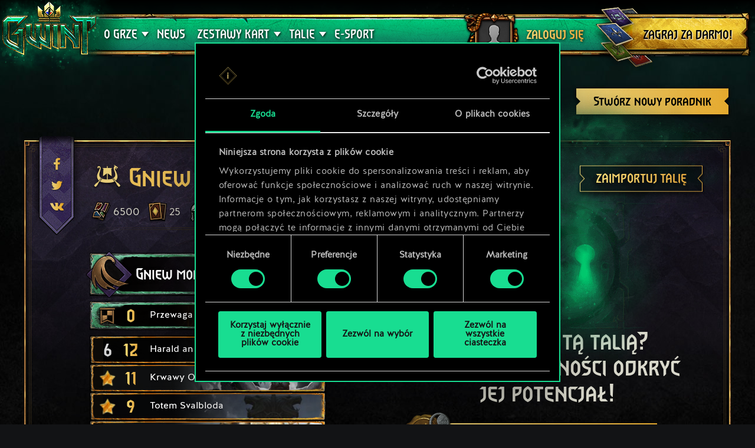

--- FILE ---
content_type: text/html; charset=UTF-8
request_url: https://www.playgwent.com/pl/decks/1de1292d0db70ff4f6c843dc81907a0a
body_size: 16803
content:
<!DOCTYPE html><html class="no-js" lang="pl" id="app" prefix="og: http://ogp.me/ns#" data-locale="pl_PL"><head><meta charset="utf-8"><meta http-equiv="x-ua-compatible" content="ie=edge"><meta name="viewport" content="width=device-width, initial-scale=1.0"><meta class="foundation-mq"><title>GWINT: Wiedźmińska Gra Karciana</title><link rel="apple-touch-icon" sizes="57x57" href="/favicons/apple-touch-icon-57x57.png"><link rel="apple-touch-icon" sizes="60x60" href="/favicons/apple-touch-icon-60x60.png"><link rel="apple-touch-icon" sizes="72x72" href="/favicons/apple-touch-icon-72x72.png"><link rel="apple-touch-icon" sizes="76x76" href="/favicons/apple-touch-icon-76x76.png"><link rel="apple-touch-icon" sizes="114x114" href="/favicons/apple-touch-icon-114x114.png"><link rel="apple-touch-icon" sizes="120x120" href="/favicons/apple-touch-icon-120x120.png"><link rel="apple-touch-icon" sizes="144x144" href="/favicons/apple-touch-icon-144x144.png"><link rel="apple-touch-icon" sizes="152x152" href="/favicons/apple-touch-icon-152x152.png"><link rel="apple-touch-icon" sizes="180x180" href="/favicons/apple-touch-icon-180x180.png"><link rel="icon" type="image/png" href="/favicons/favicon-32x32.png" sizes="32x32"><link rel="icon" type="image/png" href="/favicons/android-chrome-192x192.png" sizes="192x192"><link rel="icon" type="image/png" href="/favicons/favicon-96x96.png" sizes="96x96"><link rel="icon" type="image/png" href="/favicons/favicon-16x16.png" sizes="16x16"><link rel="manifest" href="https://www.playgwent.com/favicons/manifest.json"><link rel="mask-icon" href="/favicons/safari-pinned-tab.svg" color="#dc050d"><link rel="shortcut icon" href="/favicons/favicon.ico"><link rel="alternate" href="https://www.playgwent.com/en/decks/1de1292d0db70ff4f6c843dc81907a0a" hreflang="en"><link rel="alternate" href="https://www.playgwent.com/pl/decks/1de1292d0db70ff4f6c843dc81907a0a" hreflang="pl"><link rel="alternate" href="https://www.playgwent.com/ru/decks/1de1292d0db70ff4f6c843dc81907a0a" hreflang="ru"><link rel="alternate" href="https://www.playgwent.com/de/decks/1de1292d0db70ff4f6c843dc81907a0a" hreflang="de"><link rel="alternate" href="https://www.playgwent.com/fr/decks/1de1292d0db70ff4f6c843dc81907a0a" hreflang="fr"><link rel="alternate" href="https://www.playgwent.com/pt-BR/decks/1de1292d0db70ff4f6c843dc81907a0a" hreflang="pt-BR"><link rel="alternate" href="https://www.playgwent.com/es/decks/1de1292d0db70ff4f6c843dc81907a0a" hreflang="es"><link rel="alternate" href="https://www.playgwent.com/it/decks/1de1292d0db70ff4f6c843dc81907a0a" hreflang="it"><link rel="alternate" href="https://www.playgwent.com/ja/decks/1de1292d0db70ff4f6c843dc81907a0a" hreflang="ja"><link rel="alternate" href="https://www.playgwent.com/ko/decks/1de1292d0db70ff4f6c843dc81907a0a" hreflang="ko"><link rel="alternate" href="https://www.playgwent.com/zh-cn/decks/1de1292d0db70ff4f6c843dc81907a0a" hreflang="zh-cn"><link rel="canonical" href="https://www.playgwent.com/pl/decks/1de1292d0db70ff4f6c843dc81907a0a"><meta name="msapplication-TileColor" content="#ffffff"><meta name="msapplication-TileImage" content="/favicons/mstile-144x144.png"><meta name="msapplication-config" content="https://www.playgwent.com/favicons/browserconfig.xml"><meta name="theme-color" content="#ffffff"><link rel="stylesheet" href="https://www.playgwent.com/build/css/app-7bef28042c3aecdaffa0.css"><link rel="stylesheet" href="https://www.playgwent.com/build/css/netdecking-4f3a327f5cd405a93f08.css"><meta name="description" content="Zagraj w GWINTA — strategiczną karciankę w uniwersum Wiedźmina, w której o losie bitwy decydują twoje umiejętności."><meta property="og:locale:alternate" content="en_US"><meta property="og:locale" content="pl_PL"><meta property="og:locale:alternate" content="ru_RU"><meta property="og:locale:alternate" content="de_DE"><meta property="og:locale:alternate" content="fr_FR"><meta property="og:locale:alternate" content="pt_BR"><meta property="og:locale:alternate" content="es_ES"><meta property="og:locale:alternate" content="it_IT"><meta property="og:locale:alternate" content="ja_JP"><meta property="og:locale:alternate" content="ko_KR"><meta property="og:locale:alternate" content="zh_Hans"><meta property="og:type" content="website"><meta property="og:title" content="GWINT: Wiedźmińska Gra Karciana"><meta property="og:description" content="Zagraj w ulubioną grę mieszkańców wiedźmińskiego świata! W GWINCIE stawisz czoła innym graczom w dynamicznym starciu; tutaj liczą się twoja intuicja, umiejętność improwizacji i rozważne dobieranie kart."><meta property="og:site_name" content="GWINT: Wiedźmińska Gra Karciana"><meta property="og:image" content="https://www.playgwent.com/build/img/thumbnail/social-pl-147baac3.jpg"><meta property="og:url" content="https://www.playgwent.com/pl/decks/1de1292d0db70ff4f6c843dc81907a0a"><meta name="twitter:card" content="summary"><meta name="twitter:site" content="@PlayGwent"><meta name="twitter:creator" content="@PlayGwent"><script>
          window.addEventListener('CookiebotOnDialogDisplay', function (e) {
            var el = document.getElementById('CybotCookiebotDialogPoweredbyImage');
            if (el) el.src = 'https://www.playgwent.com/build/img/cookies-icon-7454e042.png';
          }, false);
        </script><!-- Page hiding snippet (recommended) --><style>.async-hide { opacity: 0 !important} </style><script>(function(a,s,y,n,c,h,i,d,e){s.className+=' '+y;
        h.end=i=function(){s.className=s.className.replace(RegExp(' ?'+y),'')};
        (a[n]=a[n]||[]).hide=h;setTimeout(function(){i();h.end=null},c);
        })(window,document.documentElement,'async-hide','dataLayer',4000,{'GTM-PTRDF5W':true});</script><script>
            function readCookie(name) {
                var nameEQ = name + "=";
                var ca = document.cookie.split(';');
                for (var i = 0; i < ca.length; i++) {
                    var c = ca[i];
                    while (c.charAt(0) == ' ') c = c.substring(1, c.length);
                    if (c.indexOf(nameEQ) == 0) return c.substring(nameEQ.length, c.length);
                }
                return null;
            }

            function createCookie(name, value, days) {
                if (days) {
                    var date = new Date();
                    date.setTime(date.getTime() + (days * 24 * 60 * 60 * 1000));
                    var expires = "; expires=" + date.toGMTString();
                }
                else var expires = "";
                document.cookie = name + "=" + value + expires + "; path=/";
            }

            function isValid(val) {
                return val && val.length;
            }

            function deleteCookie(name, path, domain ) {
                document.cookie = name + "=" +
                    ((path) ? ";path="+path:"")+
                    ((domain)?";domain="+domain:"") +
                    ";expires=Thu, 01 Jan 1970 00:00:01 GMT";

            }

            function getCookies(){
              var pairs = document.cookie.split(";");
              var cookies = {};
              for (var i=0; i<pairs.length; i++){
                var pair = pairs[i].split("=");
                cookies[(pair[0]+'').trim()] = decodeURIComponent(pair[1]);
              }
              return cookies;
            }

            function getParameterByName(name, url) {
                if (!url) url = window.location.href;
                name = name.replace(/[\[\]]/g, "\\$&");
                var regex = new RegExp("[?&]" + name + "(=([^&#]*)|&|#|$)"),
                    results = regex.exec(url);
                if (!results) return null;
                if (!results[2]) return '';
                return decodeURIComponent(results[2].replace(/\+/g, " "));
            }

            function getQueryParams(qs) {
              qs = qs.split('+').join(' ');
              var params = {}, tokens,
                re = /[?&]?([^=]+)=([^&]*)/g;
              while (tokens = re.exec(qs)) {
                params[decodeURIComponent(tokens[1])] = decodeURIComponent(tokens[2]);
              }
              return params;
            }

            function randomKey(obj) {
              var keys = Object.keys(obj);
              return keys[ keys.length * Math.random() << 0];
            }

            var pp = getParameterByName('pp');
            if (pp && pp.length) {
                createCookie('_pp', pp);
            }

            (function () {
              var cs = getCookies();
              var us = getParameterByName('utm_source');
              var oc = ['pub_id', 'sub_id', 'admitad_uid'];
              if (us && us.length) {
                for (var key in cs) {
                  if (key.startsWith('utm_')) {
                    createCookie(key, "", -1);
                  }
                }
              }

              var qp = getQueryParams(location.search);
              for (var key in qp) {
                if (key.startsWith('utm_') || oc.indexOf(key) > -1) {
                  createCookie(key, qp[key], 365);
                }
              }
            })();
        </script><!-- Google Tag Manager --><script>(function(w,d,s,l,i){w[l]=w[l]||[];w[l].push({'gtm.start':
            new Date().getTime(),event:'gtm.js'});var f=d.getElementsByTagName(s)[0],
            j=d.createElement(s),dl=l!='dataLayer'?'&l='+l:'';j.async=true;j.src=
            'https://www.googletagmanager.com/gtm.js?id='+i+dl;f.parentNode.insertBefore(j,f);
            })(window,document,'script','dataLayer','GTM-PTRDF5W');</script><!-- End Google Tag Manager --><meta name="facebook-domain-verification" content="rvlisn7cq8cidc5pxkmstuw2reovpd"></head><body class="t-black p-netdecking " data-analytics-page="homepage"><!-- Google Tag Manager (noscript) --><noscript><iframe src="https://www.googletagmanager.com/ns.html?id=GTM-PTRDF5W" height="0" width="0" style="display:none;visibility:hidden"></iframe></noscript><!-- End Google Tag Manager (noscript) --><script>
            var isMobile = (/mobile/i.test(navigator.userAgent) && ('ontouchstart' in window || (window.DocumentTouch && document instanceof DocumentTouch)));
            document.body.className += (isMobile ? ' mobile' : ' desktop');
        </script><script>
        if(/\/no-cache/.test(window.location.href))
      window.history.replaceState(null, '',window.location.href.replace('/no-cache',''));
      </script><header class="header" data-analytics-region="header"><a href="/pl" class="btn-crown"></a><button class="btn-nav"><i></i><i></i><i></i></button><div class="header__nav" data-analytics-region="nav full menu"><ul class="menu"><li class="menu__logo"><a href="/pl"><img src="/build/img/logo/logo-gwent-big-pl-3f30dc2c.png"
                alt="GWINT: Wiedźmińska Gra Karciana"></a></li><li class="menu__submenu menu__about"><a href="/pl/join"><span data-text="O GRZE">O GRZE</span></a><div><ul><li><a href="/pl/updates/crimson-curse"><span>Krwawa Klątwa</span></a></li><li><a href="/pl/join"><span>Zasady gry</span></a></li><li><a href="/pl/invite-a-friend"><span>Zaproś znajomych</span></a></li><li ><a href="/pl/media"><span>Media</span></a></li><li><a href="/pl/faq"><span>FAQ</span></a></li><li><a href="https://support.cdprojektred.com/" target="_blank"><span>Wsparcie techniczne</span></a></li></ul></div></li><li ><a href="/pl/news"><span>News</span></a></li><li><a href="/pl/decks"><span>TALIE </span></a></li><li><a href="https://masters.playgwent.com"><span>E-sport</span></a></li><li><a href="https://forums.cdprojektred.com/forum/pl/gwint" target="_blank"><span>Społeczność</span></a></li><li><a ga-on="click" ga-event-category="Button" ga-event-action="Play Free" ga-event-label="menu" href="/pl/play-gog" class="play-gog-menu"><span>ZAGRAJ ZA DARMO!</span></a></li><li class="menu__faq"><a href="/pl/faq" class="faq"><span>FAQ</span></a></li><li class="menu__submenu"><a href=""><i class="ics flag-pl"></i><span>Polski</span></a><ul class="flags" data-submenu><li><a class="no-pjax" data-analytics-title="select locale: en" href="/en/decks/1de1292d0db70ff4f6c843dc81907a0a"><i class="ics flag-en"></i><span>English</span></a></li><li><a class="no-pjax" data-analytics-title="select locale: pl" href="/pl/decks/1de1292d0db70ff4f6c843dc81907a0a"><i class="ics flag-pl"></i><span>Polski</span></a></li><li><a class="no-pjax" data-analytics-title="select locale: ru" href="/ru/decks/1de1292d0db70ff4f6c843dc81907a0a"><i class="ics flag-ru"></i><span>Pусский</span></a></li><li><a class="no-pjax" data-analytics-title="select locale: de" href="/de/decks/1de1292d0db70ff4f6c843dc81907a0a"><i class="ics flag-de"></i><span>Deutsch</span></a></li><li><a class="no-pjax" data-analytics-title="select locale: fr" href="/fr/decks/1de1292d0db70ff4f6c843dc81907a0a"><i class="ics flag-fr"></i><span>Français</span></a></li><li><a class="no-pjax" data-analytics-title="select locale: pt-BR" href="/pt-BR/decks/1de1292d0db70ff4f6c843dc81907a0a"><i class="ics flag-pt-BR"></i><span>Português (BR)</span></a></li><li><a class="no-pjax" data-analytics-title="select locale: es" href="/es/decks/1de1292d0db70ff4f6c843dc81907a0a"><i class="ics flag-es"></i><span>Español</span></a></li><li><a class="no-pjax" data-analytics-title="select locale: it" href="/it/decks/1de1292d0db70ff4f6c843dc81907a0a"><i class="ics flag-it"></i><span>Italiano</span></a></li><li><a class="no-pjax" data-analytics-title="select locale: ja" href="/ja/decks/1de1292d0db70ff4f6c843dc81907a0a"><i class="ics flag-ja"></i><span>日本語</span></a></li><li><a class="no-pjax" data-analytics-title="select locale: ko" href="/ko/decks/1de1292d0db70ff4f6c843dc81907a0a"><i class="ics flag-ko"></i><span>한국어</span></a></li><li><a class="no-pjax" data-analytics-title="select locale: zh-cn" href="/zh-cn/decks/1de1292d0db70ff4f6c843dc81907a0a"><i class="ics flag-zh-cn"></i><span>简体中文</span></a></li></ul></li></ul></div><div class="header-menu"><div class="header-menu__content"><div class="header-menu__wrapper"><div class="header-menu__left"><div class="header-menu__left-mobile"><span class="header-menu__left-bar bar-one"></span><span class="header-menu__left-bar bar-two"></span><span class="header-menu__left-bar bar-three"></span></div><div class="header-menu__left-logo"><a href="/pl"><img src="/build/img/logo/logo-gwent-big-pl-3f30dc2c.png" alt="GWINT: Wiedźmińska Gra Karciana"></a></div><nav class="header-menu__left-menu"><ul><li class="header-menu__submenu"><a href="/pl/join"><span data-text="O GRZE">O GRZE</span></a><div class="header-menu__submenu-content"><ul><li><a href="https://forums.cdprojektred.com/forum/pl/gwint" target="_blank"><span>Społeczność</span></a></li><li><a href="/pl/join"><span>Zasady gry</span></a></li><li ><a href="/pl/media"><span>Media</span></a></li><li><a href="/pl/faq"><span>FAQ</span></a></li><li><a href="https://support.cdprojektred.com/" target="_blank"><span>Wsparcie techniczne</span></a></li></ul></div></li><li ><a href="/pl/news"><span data-text="News">News</span></a></li><li class="header-menu__submenu header-menu__submenu-cardsets"><a href=""><span data-text="ZESTAWY KART">ZESTAWY KART</span></a><div class="header-menu__submenu-content"><ul><li><a href="/pl/updates/black-sun"><span>Czarne Słońce</span></a></li><li><a href="/pl/updates/price-of-power"><span>Cena Władzy</span></a></li><li><a href="/pl/updates/way-of-the-witcher"><span>Wiedźmini</span></a></li><li><a href="/pl/updates/master-mirror"><span>Pan Lusterko</span></a></li><li><a href="/pl/updates/merchants-of-ofir"><span>Kupcy Ofiru</span></a></li><li><a href="/pl/updates/iron-judgment"><span>Żelazna Wola</span></a></li><li><a href="/pl/updates/novigrad"><span>Novigrad</span></a></li><li><a href="/pl/updates/crimson-curse"><span>Krwawa Klątwa</span></a></li></ul></div></li><li class="header-menu__submenu header-menu__submenu-decks"><a href=""><span data-text="TALIE ">TALIE </span></a><div class="header-menu__submenu-content"><ul><li><a href="/pl/decks/builder/create-new/factions-and-abilities"><span data-text="Stwórz talię">Stwórz talię</span></a></li><li><a href="/pl/decks/builder"><span data-text="Biblioteka">Biblioteka</span></a></li><li><a href="/pl/decks"><span data-text="Poradniki">Poradniki</span></a></li></ul></div></li><li><a href="https://masters.playgwent.com"><span data-text="E-sport">E-sport</span></a></li><li><a ga-on="click" ga-event-category="Button" ga-event-action="Play Free" ga-event-label="menu" href="/pl/play-gog" class="play-gog-menu"><span data-text="ZAGRAJ ZA DARMO!">ZAGRAJ ZA DARMO!</span></a></li><li class="header-menu__submenu-faq"><a href="/pl/faq" class="faq"><span data-text="FAQ">FAQ</span></a></li><li class="header-menu__submenu-langs"><a href=""><i class="ics flag-pl"></i><span data-text="Polski">Polski</span></a><ul class="flags" data-submenu><li><a class="no-pjax" data-analytics-title="select locale: en" href="/en/decks/1de1292d0db70ff4f6c843dc81907a0a"><i class="ics flag-en"></i><span>English</span></a></li><li><a class="no-pjax" data-analytics-title="select locale: pl" href="/pl/decks/1de1292d0db70ff4f6c843dc81907a0a"><i class="ics flag-pl"></i><span>Polski</span></a></li><li><a class="no-pjax" data-analytics-title="select locale: ru" href="/ru/decks/1de1292d0db70ff4f6c843dc81907a0a"><i class="ics flag-ru"></i><span>Pусский</span></a></li><li><a class="no-pjax" data-analytics-title="select locale: de" href="/de/decks/1de1292d0db70ff4f6c843dc81907a0a"><i class="ics flag-de"></i><span>Deutsch</span></a></li><li><a class="no-pjax" data-analytics-title="select locale: fr" href="/fr/decks/1de1292d0db70ff4f6c843dc81907a0a"><i class="ics flag-fr"></i><span>Français</span></a></li><li><a class="no-pjax" data-analytics-title="select locale: pt-BR" href="/pt-BR/decks/1de1292d0db70ff4f6c843dc81907a0a"><i class="ics flag-pt-BR"></i><span>Português (BR)</span></a></li><li><a class="no-pjax" data-analytics-title="select locale: es" href="/es/decks/1de1292d0db70ff4f6c843dc81907a0a"><i class="ics flag-es"></i><span>Español</span></a></li><li><a class="no-pjax" data-analytics-title="select locale: it" href="/it/decks/1de1292d0db70ff4f6c843dc81907a0a"><i class="ics flag-it"></i><span>Italiano</span></a></li><li><a class="no-pjax" data-analytics-title="select locale: ja" href="/ja/decks/1de1292d0db70ff4f6c843dc81907a0a"><i class="ics flag-ja"></i><span>日本語</span></a></li><li><a class="no-pjax" data-analytics-title="select locale: ko" href="/ko/decks/1de1292d0db70ff4f6c843dc81907a0a"><i class="ics flag-ko"></i><span>한국어</span></a></li><li><a class="no-pjax" data-analytics-title="select locale: zh-cn" href="/zh-cn/decks/1de1292d0db70ff4f6c843dc81907a0a"><i class="ics flag-zh-cn"></i><span>简体中文</span></a></li></ul></li></ul></nav></div><div class="header-menu__right"><ul class="header-menu__right-profile"><li class="header-menu__profile-login"><a href="#"><div class="header-menu__profile-avatar"></div><span data-text="Zaloguj się">Zaloguj się</span><form id="loginForm" method="post" action="/pl/profile"></form></a></li><li class="header-menu__profile-logged"><a class="header-menu__profile-url" href="#"><div class="header-menu__profile-avatar"><img src=""><div class="header-menu__profile-avatar-border"><img src=""></div></div><span class="header-menu__profile-username" data-text=""></span></a></li><li><a href="#" class="header-menu__profile-login-mobile"><div class="header-menu__profile-avatar"><img src=""></div><span data-text="Zaloguj się">Zaloguj się</span></a></li><li class="header-menu__profile-dropdown-settings"><div><ul><li><a class="header-menu__profile-url" href=""><span>Wyświetl swój profil</span></a></li><li><div class="header-menu__profile-settings"><div class="c-spinner"><div class="c-spinner__bounce"><div></div><div></div></div></div><form name="profile_settings" method="post" action="/pl/profile/settings/ajax" class="c-form" novalidate="novalidate" autocomplete="off"><div class="form-widget"><label class="required">Zmień widoczność profilu:</label><div id="profile_settings_visibility"><input type="radio" id="profile_settings_visibility_0" name="profile_settings[visibility]" required="required" value="PUBLIC" checked="checked" /><label for="profile_settings_visibility_0" class="required">PUBLICZNY</label><input type="radio" id="profile_settings_visibility_1" name="profile_settings[visibility]" required="required" value="PRIVATE" /><label for="profile_settings_visibility_1" class="required">PRYWATNY</label></div><p>W <strong>trybie prywatnym</strong>, nikt poza Tobą nie będzie mógł przeglądać Twojego profilu gracza. Nadal jednak będziesz mieć możliwość udostępnienia na Facebooku lub Twitterze plakietki z informacjami na temat bieżącej pozycji w rankingu GWINTA.<br /><br />
Każdorazowa zmiana ustawień widoczności profilu może potrwać kilka minut.</p></div></form></div></li><li><a class="header-menu__profile-logout" href=""><span>Wyloguj się</span><form id="logoutForm" method="post" action="/pl/profile/logout"></form></a></li></ul></div></li><script>
      var pru = readCookie('_pru');
      var prb = readCookie('_prb');
      var prbp = decodeURIComponent(readCookie('_prbp'));
      var pra = readCookie('_pra');
      var prap = decodeURIComponent(readCookie('_prap'));
      var prv = readCookie('_prv');

      var cdn = (document.documentElement.lang==='zh-cn') ? 'https://cdn-l-playgwent.gwent.cn/zh-cn' : 'https://cdn-l-playgwent.cdprojektred.com';

      if (isValid(pru) && isValid(pra) && isValid(prv)) {
          var avatarSrc = (prap && prap != 'null') ? prap : cdn+'/avatars/'+pra+'.jpg';
          [].map.call(document.querySelectorAll('.header-menu__profile-avatar>img'), function(el) {
            el.setAttribute('src', avatarSrc);
          });
          if (isValid(prb)) {
              var borderSrc = (prbp && prbp != 'null') ? prbp : cdn+'/borders/'+prb+'.png';
              document.querySelector('.header-menu__profile-avatar-border img').setAttribute('src', borderSrc);
              document.querySelector('.header-menu__profile-logged .header-menu__profile-avatar').dataset.border = prb;
          } else {
              [].map.call(document.querySelectorAll('.header-menu__profile-logged .header-menu__profile-avatar'), function(el) {
                el.classList.add('no-border');
              });
          }
          document.querySelector('.header-menu__right-profile .header-menu__profile-username').textContent = pru;
      }

  </script></ul><div class="header-menu__right-playfree"><a ga-on="click,auxclick" ga-event-category="Button" ga-event-action="Play Free" ga-event-label="menu" data-analytics-title="signup" href="/pl/play-gog" class="play-gog-menu" ><span data-text="ZAGRAJ ZA DARMO!">ZAGRAJ ZA DARMO!</span></a></div></div></div></div></div></header><div class="wrapper"><div class="content"><div id="root"
         data-url-base="/pl/decks"
         data-route-base="/pl/decks"
         data-locale="pl"
         data-languages="[{&quot;label&quot;:&quot;English&quot;,&quot;locale&quot;:&quot;en&quot;,&quot;icon&quot;:&quot;ics flag-en&quot;},{&quot;label&quot;:&quot;Polski&quot;,&quot;locale&quot;:&quot;pl&quot;,&quot;icon&quot;:&quot;ics flag-pl&quot;},{&quot;label&quot;:&quot;P\u0443\u0441\u0441\u043a\u0438\u0439&quot;,&quot;locale&quot;:&quot;ru&quot;,&quot;icon&quot;:&quot;ics flag-ru&quot;},{&quot;label&quot;:&quot;Deutsch&quot;,&quot;locale&quot;:&quot;de&quot;,&quot;icon&quot;:&quot;ics flag-de&quot;},{&quot;label&quot;:&quot;Fran\u00e7ais&quot;,&quot;locale&quot;:&quot;fr&quot;,&quot;icon&quot;:&quot;ics flag-fr&quot;},{&quot;label&quot;:&quot;Portugu\u00eas (BR)&quot;,&quot;locale&quot;:&quot;pt-BR&quot;,&quot;icon&quot;:&quot;ics flag-pt-BR&quot;},{&quot;label&quot;:&quot;Espa\u00f1ol&quot;,&quot;locale&quot;:&quot;es&quot;,&quot;icon&quot;:&quot;ics flag-es&quot;},{&quot;label&quot;:&quot;Italiano&quot;,&quot;locale&quot;:&quot;it&quot;,&quot;icon&quot;:&quot;ics flag-it&quot;},{&quot;label&quot;:&quot;\u65e5\u672c\u8a9e&quot;,&quot;locale&quot;:&quot;ja&quot;,&quot;icon&quot;:&quot;ics flag-ja&quot;},{&quot;label&quot;:&quot;\ud55c\uad6d\uc5b4&quot;,&quot;locale&quot;:&quot;ko&quot;,&quot;icon&quot;:&quot;ics flag-ko&quot;},{&quot;label&quot;:&quot;\u7b80\u4f53\u4e2d\u6587&quot;,&quot;locale&quot;:&quot;zh-cn&quot;,&quot;icon&quot;:&quot;ics flag-zh-cn&quot;}]"
         data-state='{&quot;deck&quot;:{&quot;id&quot;:452050,&quot;hash&quot;:&quot;1de1292d0db70ff4f6c843dc81907a0a&quot;,&quot;srcCardTemplates&quot;:[201597,152303,152303,152314,152314,200028,202278,200040,200040,152101,152402,202465,202465,202459,152204,202625,202626,202621,202624,202624,202622,202623,202623,202620,202615,202619],&quot;dataVersionCrc&quot;:&quot;3323825430&quot;,&quot;craftingCost&quot;:6500,&quot;provisionsCost&quot;:159,&quot;cardsCount&quot;:25,&quot;unitsCount&quot;:19,&quot;leader&quot;:{&quot;craftingCost&quot;:0,&quot;slotImg&quot;:{&quot;small&quot;:&quot;\/uploads\/media\/assets_slot\/0001\/47\/thumb_46790_assets_slot_small_ca73d7edb17be0d26330d44bd29fe0347e142caa.jpg&quot;,&quot;big&quot;:&quot;\/uploads\/media\/assets_slot\/0001\/47\/thumb_46790_assets_slot_big_6c9df4e19185b27e995bbc60a8e035c63ffc95ca.jpg&quot;},&quot;slotImgCn&quot;:null,&quot;previewImg&quot;:{&quot;small&quot;:&quot;\/uploads\/media\/assets_preview\/0001\/47\/thumb_46787_assets_preview_small_5162a2e85da71e48e1f2226f440fbd133134976d.jpg&quot;,&quot;big&quot;:&quot;\/uploads\/media\/assets_preview\/0001\/47\/thumb_46787_assets_preview_big_0be42185e5a1ea4938d08a9ad135d5cf19e19262.jpg&quot;},&quot;previewImgCn&quot;:null,&quot;thumbnailImg&quot;:null,&quot;thumbnailImgCn&quot;:null,&quot;abilityImg&quot;:{&quot;small&quot;:&quot;\/uploads\/media\/assets_ability_icon\/0001\/37\/2e8fbc396c3955c8b56a220b738edd99034bed25.png&quot;,&quot;big&quot;:&quot;\/uploads\/media\/assets_ability_icon\/0001\/37\/2e8fbc396c3955c8b56a220b738edd99034bed25.png&quot;},&quot;abilityImgCn&quot;:null,&quot;localizedName&quot;:&quot;Gniew morza&quot;,&quot;tooltip&quot;:[[{&quot;type&quot;:&quot;keyword&quot;,&quot;key&quot;:&quot;order&quot;,&quot;value&quot;:&quot;Rozkaz&quot;},{&quot;type&quot;:&quot;text&quot;,&quot;value&quot;:&quot;: &quot;},{&quot;type&quot;:&quot;keyword&quot;,&quot;key&quot;:&quot;spawn&quot;,&quot;value&quot;:&quot;Stw\u00f3rz&quot;},{&quot;type&quot;:&quot;text&quot;,&quot;value&quot;:&quot; w rz\u0119dzie przeciwnika &quot;},{&quot;type&quot;:&quot;keyword&quot;,&quot;key&quot;:&quot;rain&quot;,&quot;value&quot;:&quot;Deszcz&quot;},{&quot;type&quot;:&quot;text&quot;,&quot;value&quot;:&quot; na czas 2 tur i Op\u0119tan\u0105 Syren\u0119 w przeciwnym rz\u0119dzie. &quot;},{&quot;type&quot;:&quot;keyword&quot;,&quot;key&quot;:&quot;charge&quot;,&quot;value&quot;:&quot;\u0141adunki&quot;},{&quot;type&quot;:&quot;text&quot;,&quot;value&quot;:&quot;: 2.&quot;}],[],[{&quot;type&quot;:&quot;text&quot;,&quot;value&quot;:&quot;Ta umiej\u0119tno\u015b\u0107 dodaje 15 pkt do limitu werbunku twojej talii.&quot;}]],&quot;fluff&quot;:&quot;Eist przyjecha\u0142 do Cintry by pom\u00f3c Crachowi an Craite zdoby\u0107 r\u0119k\u0119 kr\u00f3lewny Pavetty, zamiast tego sam zdoby\u0142 serce Kr\u00f3lowej.&quot;,&quot;rarity&quot;:&quot;legendary&quot;,&quot;availability&quot;:{&quot;unknownEnum&quot;:false,&quot;value&quot;:1},&quot;repeatCount&quot;:0,&quot;ownable&quot;:true,&quot;categoryName&quot;:null,&quot;id&quot;:201597,&quot;name&quot;:&quot;Rage of the Sea&quot;,&quot;faction&quot;:{&quot;short&quot;:&quot;ske&quot;,&quot;slug&quot;:&quot;skellige&quot;},&quot;cardGroup&quot;:&quot;leader&quot;,&quot;power&quot;:0,&quot;provisionsCost&quot;:16,&quot;type&quot;:&quot;leader&quot;,&quot;primaryCategoryId&quot;:null,&quot;categoryIds&quot;:[],&quot;secondaryFactions&quot;:[],&quot;armour&quot;:0},&quot;modified&quot;:&quot;2026-01-31T22:18:40+00:00&quot;,&quot;faction&quot;:{&quot;short&quot;:&quot;ske&quot;,&quot;slug&quot;:&quot;skellige&quot;},&quot;stratagem&quot;:{&quot;craftingCost&quot;:0,&quot;slotImg&quot;:{&quot;small&quot;:&quot;\/uploads\/media\/assets_slot\/0001\/25\/thumb_24547_assets_slot_small.jpg&quot;,&quot;big&quot;:&quot;\/uploads\/media\/assets_slot\/0001\/25\/thumb_24547_assets_slot_big.jpg&quot;},&quot;slotImgCn&quot;:null,&quot;previewImg&quot;:{&quot;small&quot;:&quot;\/uploads\/media\/assets_preview\/0001\/29\/thumb_28564_assets_preview_small.jpg&quot;,&quot;big&quot;:&quot;\/uploads\/media\/assets_preview\/0001\/29\/thumb_28564_assets_preview_big.jpg&quot;},&quot;previewImgCn&quot;:null,&quot;thumbnailImg&quot;:null,&quot;thumbnailImgCn&quot;:null,&quot;abilityImg&quot;:null,&quot;abilityImgCn&quot;:null,&quot;localizedName&quot;:&quot;Przewaga Taktyczna&quot;,&quot;tooltip&quot;:[[{&quot;type&quot;:&quot;keyword&quot;,&quot;key&quot;:&quot;order&quot;,&quot;value&quot;:&quot;Rozkaz&quot;},{&quot;type&quot;:&quot;text&quot;,&quot;value&quot;:&quot;: Wzmocnij sojusznicz\u0105 jednostk\u0119 o 5.&quot;}]],&quot;fluff&quot;:&quot;Pami\u0119tajcie, kadeci! Kto pierwszy dobywa miecza, ma przewag\u0119 nad wrogiem!&quot;,&quot;rarity&quot;:&quot;legendary&quot;,&quot;availability&quot;:{&quot;unknownEnum&quot;:false,&quot;value&quot;:0},&quot;repeatCount&quot;:0,&quot;ownable&quot;:false,&quot;categoryName&quot;:null,&quot;id&quot;:202140,&quot;name&quot;:&quot;Tactical Advantage&quot;,&quot;faction&quot;:{&quot;short&quot;:&quot;neu&quot;,&quot;slug&quot;:&quot;neutral&quot;},&quot;cardGroup&quot;:&quot;gold&quot;,&quot;power&quot;:0,&quot;provisionsCost&quot;:0,&quot;type&quot;:&quot;stratagem&quot;,&quot;primaryCategoryId&quot;:null,&quot;categoryIds&quot;:[],&quot;secondaryFactions&quot;:[],&quot;armour&quot;:0},&quot;deck&quot;:{&quot;leader&quot;:{&quot;craftingCost&quot;:0,&quot;slotImg&quot;:{&quot;small&quot;:&quot;\/uploads\/media\/assets_slot\/0001\/47\/thumb_46790_assets_slot_small_ca73d7edb17be0d26330d44bd29fe0347e142caa.jpg&quot;,&quot;big&quot;:&quot;\/uploads\/media\/assets_slot\/0001\/47\/thumb_46790_assets_slot_big_6c9df4e19185b27e995bbc60a8e035c63ffc95ca.jpg&quot;},&quot;slotImgCn&quot;:null,&quot;previewImg&quot;:{&quot;small&quot;:&quot;\/uploads\/media\/assets_preview\/0001\/47\/thumb_46787_assets_preview_small_5162a2e85da71e48e1f2226f440fbd133134976d.jpg&quot;,&quot;big&quot;:&quot;\/uploads\/media\/assets_preview\/0001\/47\/thumb_46787_assets_preview_big_0be42185e5a1ea4938d08a9ad135d5cf19e19262.jpg&quot;},&quot;previewImgCn&quot;:null,&quot;thumbnailImg&quot;:null,&quot;thumbnailImgCn&quot;:null,&quot;abilityImg&quot;:{&quot;small&quot;:&quot;\/uploads\/media\/assets_ability_icon\/0001\/37\/2e8fbc396c3955c8b56a220b738edd99034bed25.png&quot;,&quot;big&quot;:&quot;\/uploads\/media\/assets_ability_icon\/0001\/37\/2e8fbc396c3955c8b56a220b738edd99034bed25.png&quot;},&quot;abilityImgCn&quot;:null,&quot;localizedName&quot;:&quot;Gniew morza&quot;,&quot;tooltip&quot;:[[{&quot;type&quot;:&quot;keyword&quot;,&quot;key&quot;:&quot;order&quot;,&quot;value&quot;:&quot;Rozkaz&quot;},{&quot;type&quot;:&quot;text&quot;,&quot;value&quot;:&quot;: &quot;},{&quot;type&quot;:&quot;keyword&quot;,&quot;key&quot;:&quot;spawn&quot;,&quot;value&quot;:&quot;Stw\u00f3rz&quot;},{&quot;type&quot;:&quot;text&quot;,&quot;value&quot;:&quot; w rz\u0119dzie przeciwnika &quot;},{&quot;type&quot;:&quot;keyword&quot;,&quot;key&quot;:&quot;rain&quot;,&quot;value&quot;:&quot;Deszcz&quot;},{&quot;type&quot;:&quot;text&quot;,&quot;value&quot;:&quot; na czas 2 tur i Op\u0119tan\u0105 Syren\u0119 w przeciwnym rz\u0119dzie. &quot;},{&quot;type&quot;:&quot;keyword&quot;,&quot;key&quot;:&quot;charge&quot;,&quot;value&quot;:&quot;\u0141adunki&quot;},{&quot;type&quot;:&quot;text&quot;,&quot;value&quot;:&quot;: 2.&quot;}],[],[{&quot;type&quot;:&quot;text&quot;,&quot;value&quot;:&quot;Ta umiej\u0119tno\u015b\u0107 dodaje 15 pkt do limitu werbunku twojej talii.&quot;}]],&quot;fluff&quot;:&quot;Eist przyjecha\u0142 do Cintry by pom\u00f3c Crachowi an Craite zdoby\u0107 r\u0119k\u0119 kr\u00f3lewny Pavetty, zamiast tego sam zdoby\u0142 serce Kr\u00f3lowej.&quot;,&quot;rarity&quot;:&quot;legendary&quot;,&quot;availability&quot;:{&quot;unknownEnum&quot;:false,&quot;value&quot;:1},&quot;repeatCount&quot;:0,&quot;ownable&quot;:true,&quot;categoryName&quot;:null,&quot;id&quot;:201597,&quot;name&quot;:&quot;Rage of the Sea&quot;,&quot;faction&quot;:{&quot;short&quot;:&quot;ske&quot;,&quot;slug&quot;:&quot;skellige&quot;},&quot;cardGroup&quot;:&quot;leader&quot;,&quot;power&quot;:0,&quot;provisionsCost&quot;:16,&quot;type&quot;:&quot;leader&quot;,&quot;primaryCategoryId&quot;:null,&quot;categoryIds&quot;:[],&quot;secondaryFactions&quot;:[],&quot;armour&quot;:0},&quot;stratagem&quot;:{&quot;craftingCost&quot;:0,&quot;slotImg&quot;:{&quot;small&quot;:&quot;\/uploads\/media\/assets_slot\/0001\/25\/thumb_24547_assets_slot_small.jpg&quot;,&quot;big&quot;:&quot;\/uploads\/media\/assets_slot\/0001\/25\/thumb_24547_assets_slot_big.jpg&quot;},&quot;slotImgCn&quot;:null,&quot;previewImg&quot;:{&quot;small&quot;:&quot;\/uploads\/media\/assets_preview\/0001\/29\/thumb_28564_assets_preview_small.jpg&quot;,&quot;big&quot;:&quot;\/uploads\/media\/assets_preview\/0001\/29\/thumb_28564_assets_preview_big.jpg&quot;},&quot;previewImgCn&quot;:null,&quot;thumbnailImg&quot;:null,&quot;thumbnailImgCn&quot;:null,&quot;abilityImg&quot;:null,&quot;abilityImgCn&quot;:null,&quot;localizedName&quot;:&quot;Przewaga Taktyczna&quot;,&quot;tooltip&quot;:[[{&quot;type&quot;:&quot;keyword&quot;,&quot;key&quot;:&quot;order&quot;,&quot;value&quot;:&quot;Rozkaz&quot;},{&quot;type&quot;:&quot;text&quot;,&quot;value&quot;:&quot;: Wzmocnij sojusznicz\u0105 jednostk\u0119 o 5.&quot;}]],&quot;fluff&quot;:&quot;Pami\u0119tajcie, kadeci! Kto pierwszy dobywa miecza, ma przewag\u0119 nad wrogiem!&quot;,&quot;rarity&quot;:&quot;legendary&quot;,&quot;availability&quot;:{&quot;unknownEnum&quot;:false,&quot;value&quot;:0},&quot;repeatCount&quot;:0,&quot;ownable&quot;:false,&quot;categoryName&quot;:null,&quot;id&quot;:202140,&quot;name&quot;:&quot;Tactical Advantage&quot;,&quot;faction&quot;:{&quot;short&quot;:&quot;neu&quot;,&quot;slug&quot;:&quot;neutral&quot;},&quot;cardGroup&quot;:&quot;gold&quot;,&quot;power&quot;:0,&quot;provisionsCost&quot;:0,&quot;type&quot;:&quot;stratagem&quot;,&quot;primaryCategoryId&quot;:null,&quot;categoryIds&quot;:[],&quot;secondaryFactions&quot;:[],&quot;armour&quot;:0},&quot;cards&quot;:[{&quot;craftingCost&quot;:800,&quot;slotImg&quot;:{&quot;small&quot;:&quot;\/uploads\/media\/assets_slot\/0001\/17\/thumb_16567_assets_slot_small.jpg&quot;,&quot;big&quot;:&quot;\/uploads\/media\/assets_slot\/0001\/17\/thumb_16567_assets_slot_big.jpg&quot;},&quot;slotImgCn&quot;:null,&quot;previewImg&quot;:{&quot;small&quot;:&quot;\/uploads\/media\/assets_preview\/0001\/27\/thumb_26248_assets_preview_small.jpg&quot;,&quot;big&quot;:&quot;\/uploads\/media\/assets_preview\/0001\/27\/thumb_26248_assets_preview_big.jpg&quot;},&quot;previewImgCn&quot;:null,&quot;thumbnailImg&quot;:null,&quot;thumbnailImgCn&quot;:null,&quot;abilityImg&quot;:null,&quot;abilityImgCn&quot;:null,&quot;localizedName&quot;:&quot;Hjalmar an Craite&quot;,&quot;tooltip&quot;:[[{&quot;type&quot;:&quot;keyword&quot;,&quot;key&quot;:&quot;deploy&quot;,&quot;value&quot;:&quot;Rozmieszczenie&quot;},{&quot;type&quot;:&quot;text&quot;,&quot;value&quot;:&quot; (&quot;},{&quot;type&quot;:&quot;keyword&quot;,&quot;key&quot;:&quot;melee&quot;,&quot;value&quot;:&quot;bliskie starcie&quot;},{&quot;type&quot;:&quot;text&quot;,&quot;value&quot;:&quot;): &quot;},{&quot;type&quot;:&quot;keyword&quot;,&quot;key&quot;:&quot;banish&quot;,&quot;value&quot;:&quot;Wygnaj&quot;},{&quot;type&quot;:&quot;text&quot;,&quot;value&quot;:&quot; jednostk\u0119 ze swojego cmentarza i zadaj wrogiej jednostce obra\u017cenia r\u00f3wne sile wygnanej.&quot;}]],&quot;fluff&quot;:&quot;Zamiast u\u017cala\u0107 si\u0119 nad poleg\u0142ymi, lepiej wypijmy za ich pami\u0119\u0107!&quot;,&quot;rarity&quot;:&quot;legendary&quot;,&quot;availability&quot;:{&quot;unknownEnum&quot;:false,&quot;value&quot;:1},&quot;repeatCount&quot;:0,&quot;ownable&quot;:true,&quot;categoryName&quot;:&quot;Cz\u0142owiek, Wojownik&quot;,&quot;id&quot;:152101,&quot;name&quot;:&quot;Hjalmar an Craite&quot;,&quot;faction&quot;:{&quot;short&quot;:&quot;ske&quot;,&quot;slug&quot;:&quot;skellige&quot;},&quot;cardGroup&quot;:&quot;gold&quot;,&quot;power&quot;:4,&quot;provisionsCost&quot;:9,&quot;type&quot;:&quot;unit&quot;,&quot;primaryCategoryId&quot;:78,&quot;categoryIds&quot;:[86],&quot;secondaryFactions&quot;:[],&quot;armour&quot;:0},{&quot;craftingCost&quot;:200,&quot;slotImg&quot;:{&quot;small&quot;:&quot;\/uploads\/media\/assets_slot\/0001\/17\/thumb_16627_assets_slot_small.jpg&quot;,&quot;big&quot;:&quot;\/uploads\/media\/assets_slot\/0001\/17\/thumb_16627_assets_slot_big.jpg&quot;},&quot;slotImgCn&quot;:null,&quot;previewImg&quot;:{&quot;small&quot;:&quot;\/uploads\/media\/assets_preview\/0001\/27\/thumb_26299_assets_preview_small.jpg&quot;,&quot;big&quot;:&quot;\/uploads\/media\/assets_preview\/0001\/27\/thumb_26299_assets_preview_big.jpg&quot;},&quot;previewImgCn&quot;:null,&quot;thumbnailImg&quot;:null,&quot;thumbnailImgCn&quot;:null,&quot;abilityImg&quot;:null,&quot;abilityImgCn&quot;:null,&quot;localizedName&quot;:&quot;Donar an Hindar&quot;,&quot;tooltip&quot;:[[{&quot;type&quot;:&quot;keyword&quot;,&quot;key&quot;:&quot;deploy&quot;,&quot;value&quot;:&quot;Rozmieszczenie&quot;},{&quot;type&quot;:&quot;text&quot;,&quot;value&quot;:&quot;: Zadaj wrogiej jednostce 2 pkt obra\u017ce\u0144.&quot;}],[{&quot;type&quot;:&quot;keyword&quot;,&quot;key&quot;:&quot;bloodthirst&quot;,&quot;value&quot;:&quot;\u017b\u0105dza krwi&quot;},{&quot;type&quot;:&quot;text&quot;,&quot;value&quot;:&quot; 2: Zamiast tego zadaj wrogiej jednostce 4 pkt obra\u017ce\u0144.&quot;}]],&quot;fluff&quot;:&quot;Zwo\u0142a\u0142em rad\u0119 jarl\u00f3w na Twoje \u017c\u0105danie. Przedstaw swoje racje.&quot;,&quot;rarity&quot;:&quot;epic&quot;,&quot;availability&quot;:{&quot;unknownEnum&quot;:false,&quot;value&quot;:10},&quot;repeatCount&quot;:0,&quot;ownable&quot;:true,&quot;categoryName&quot;:&quot;Cz\u0142owiek, Wojownik&quot;,&quot;id&quot;:152204,&quot;name&quot;:&quot;Donar an Hindar&quot;,&quot;faction&quot;:{&quot;short&quot;:&quot;ske&quot;,&quot;slug&quot;:&quot;skellige&quot;},&quot;cardGroup&quot;:&quot;gold&quot;,&quot;power&quot;:5,&quot;provisionsCost&quot;:7,&quot;type&quot;:&quot;unit&quot;,&quot;primaryCategoryId&quot;:78,&quot;categoryIds&quot;:[86],&quot;secondaryFactions&quot;:[],&quot;armour&quot;:0},{&quot;craftingCost&quot;:30,&quot;slotImg&quot;:{&quot;small&quot;:&quot;\/uploads\/media\/assets_slot\/0001\/17\/thumb_16687_assets_slot_small.jpg&quot;,&quot;big&quot;:&quot;\/uploads\/media\/assets_slot\/0001\/17\/thumb_16687_assets_slot_big.jpg&quot;},&quot;slotImgCn&quot;:null,&quot;previewImg&quot;:{&quot;small&quot;:&quot;\/uploads\/media\/assets_preview\/0001\/27\/thumb_26335_assets_preview_small.jpg&quot;,&quot;big&quot;:&quot;\/uploads\/media\/assets_preview\/0001\/27\/thumb_26335_assets_preview_big.jpg&quot;},&quot;previewImgCn&quot;:null,&quot;thumbnailImg&quot;:null,&quot;thumbnailImgCn&quot;:null,&quot;abilityImg&quot;:null,&quot;abilityImgCn&quot;:null,&quot;localizedName&quot;:&quot;Wojownik an Craite&quot;,&quot;tooltip&quot;:[[{&quot;type&quot;:&quot;keyword&quot;,&quot;key&quot;:&quot;deploy&quot;,&quot;value&quot;:&quot;Rozmieszczenie&quot;},{&quot;type&quot;:&quot;text&quot;,&quot;value&quot;:&quot;: Daj wrogiej jednostce &quot;},{&quot;type&quot;:&quot;keyword&quot;,&quot;key&quot;:&quot;bleeding&quot;,&quot;value&quot;:&quot;krwawienie&quot;},{&quot;type&quot;:&quot;text&quot;,&quot;value&quot;:&quot; (3). Je\u015bli ta karta zosta\u0142a zagrana z cmentarza, zamiast tego zadaj wrogiej jednostce 3 pkt obra\u017ce\u0144.&quot;}]],&quot;fluff&quot;:&quot;Przynios\u0119 klanowi Craite chwa\u0142\u0119, a moje imi\u0119 b\u0119d\u0105 s\u0142awi\u0107 w pie\u015bniach!&quot;,&quot;rarity&quot;:&quot;common&quot;,&quot;availability&quot;:{&quot;unknownEnum&quot;:false,&quot;value&quot;:1},&quot;repeatCount&quot;:1,&quot;ownable&quot;:true,&quot;categoryName&quot;:&quot;Cz\u0142owiek, Wojownik&quot;,&quot;id&quot;:152303,&quot;name&quot;:&quot;An Craite Warrior&quot;,&quot;faction&quot;:{&quot;short&quot;:&quot;ske&quot;,&quot;slug&quot;:&quot;skellige&quot;},&quot;cardGroup&quot;:&quot;bronze&quot;,&quot;power&quot;:4,&quot;provisionsCost&quot;:4,&quot;type&quot;:&quot;unit&quot;,&quot;primaryCategoryId&quot;:78,&quot;categoryIds&quot;:[86],&quot;secondaryFactions&quot;:[],&quot;armour&quot;:0},{&quot;craftingCost&quot;:80,&quot;slotImg&quot;:{&quot;small&quot;:&quot;\/uploads\/media\/assets_slot\/0001\/17\/thumb_16753_assets_slot_small.jpg&quot;,&quot;big&quot;:&quot;\/uploads\/media\/assets_slot\/0001\/17\/thumb_16753_assets_slot_big.jpg&quot;},&quot;slotImgCn&quot;:null,&quot;previewImg&quot;:{&quot;small&quot;:&quot;\/uploads\/media\/assets_preview\/0001\/27\/thumb_26419_assets_preview_small.jpg&quot;,&quot;big&quot;:&quot;\/uploads\/media\/assets_preview\/0001\/27\/thumb_26419_assets_preview_big.jpg&quot;},&quot;previewImgCn&quot;:null,&quot;thumbnailImg&quot;:null,&quot;thumbnailImgCn&quot;:null,&quot;abilityImg&quot;:null,&quot;abilityImgCn&quot;:null,&quot;localizedName&quot;:&quot;Drakkar Bojowy&quot;,&quot;tooltip&quot;:[[{&quot;type&quot;:&quot;keyword&quot;,&quot;key&quot;:&quot;melee&quot;,&quot;value&quot;:&quot;Bliskie starcie&quot;},{&quot;type&quot;:&quot;text&quot;,&quot;value&quot;:&quot;: Za ka\u017cdym razem, gdy tw\u00f3j przeciwnik zagrywa jednostk\u0119 po swojej stronie pola bitwy, zadaj jej 1 pkt obra\u017ce\u0144.&quot;}]],&quot;fluff&quot;:&quot;M\u00f3wi si\u0119, \u017ce kiedy drakkary wyp\u0142ywaj\u0105 na rejz\u0119, serce Hemdalla ro\u015bnie.&quot;,&quot;rarity&quot;:&quot;rare&quot;,&quot;availability&quot;:{&quot;unknownEnum&quot;:false,&quot;value&quot;:10},&quot;repeatCount&quot;:1,&quot;ownable&quot;:true,&quot;categoryName&quot;:&quot;Maszyna, Okr\u0119t&quot;,&quot;id&quot;:152314,&quot;name&quot;:&quot;An Craite Longship&quot;,&quot;faction&quot;:{&quot;short&quot;:&quot;ske&quot;,&quot;slug&quot;:&quot;skellige&quot;},&quot;cardGroup&quot;:&quot;bronze&quot;,&quot;power&quot;:4,&quot;provisionsCost&quot;:5,&quot;type&quot;:&quot;unit&quot;,&quot;primaryCategoryId&quot;:41,&quot;categoryIds&quot;:[77],&quot;secondaryFactions&quot;:[],&quot;armour&quot;:1},{&quot;craftingCost&quot;:800,&quot;slotImg&quot;:{&quot;small&quot;:&quot;\/uploads\/media\/assets_slot\/0001\/17\/thumb_16783_assets_slot_small.jpg&quot;,&quot;big&quot;:&quot;\/uploads\/media\/assets_slot\/0001\/17\/thumb_16783_assets_slot_big.jpg&quot;},&quot;slotImgCn&quot;:null,&quot;previewImg&quot;:{&quot;small&quot;:&quot;\/uploads\/media\/assets_preview\/0001\/27\/thumb_26458_assets_preview_small.jpg&quot;,&quot;big&quot;:&quot;\/uploads\/media\/assets_preview\/0001\/27\/thumb_26458_assets_preview_big.jpg&quot;},&quot;previewImgCn&quot;:null,&quot;thumbnailImg&quot;:null,&quot;thumbnailImgCn&quot;:null,&quot;abilityImg&quot;:null,&quot;abilityImgCn&quot;:null,&quot;localizedName&quot;:&quot;Hemdall&quot;,&quot;tooltip&quot;:[[{&quot;type&quot;:&quot;keyword&quot;,&quot;key&quot;:&quot;deploy&quot;,&quot;value&quot;:&quot;Rozmieszczenie&quot;},{&quot;type&quot;:&quot;text&quot;,&quot;value&quot;:&quot;: Rozdziel obra\u017cenia (r\u00f3wne liczbie jednostek we wrogim rz\u0119dzie) losowo pomi\u0119dzy jednostki w tym rz\u0119dzie.&quot;}]],&quot;fluff&quot;:&quot;Kiedy nadejdzie Czas Bia\u0142ego Zimna, Hemdall wezwie nas do walki.&quot;,&quot;rarity&quot;:&quot;legendary&quot;,&quot;availability&quot;:{&quot;unknownEnum&quot;:false,&quot;value&quot;:1},&quot;repeatCount&quot;:0,&quot;ownable&quot;:true,&quot;categoryName&quot;:&quot;Cz\u0142owiek, Wojownik&quot;,&quot;id&quot;:152402,&quot;name&quot;:&quot;Hemdall&quot;,&quot;faction&quot;:{&quot;short&quot;:&quot;ske&quot;,&quot;slug&quot;:&quot;skellige&quot;},&quot;cardGroup&quot;:&quot;gold&quot;,&quot;power&quot;:8,&quot;provisionsCost&quot;:9,&quot;type&quot;:&quot;unit&quot;,&quot;primaryCategoryId&quot;:78,&quot;categoryIds&quot;:[86],&quot;secondaryFactions&quot;:[],&quot;armour&quot;:0},{&quot;craftingCost&quot;:800,&quot;slotImg&quot;:{&quot;small&quot;:&quot;\/uploads\/media\/assets_slot\/0001\/18\/thumb_17107_assets_slot_small.jpg&quot;,&quot;big&quot;:&quot;\/uploads\/media\/assets_slot\/0001\/18\/thumb_17107_assets_slot_big.jpg&quot;},&quot;slotImgCn&quot;:null,&quot;previewImg&quot;:{&quot;small&quot;:&quot;\/uploads\/media\/assets_preview\/0001\/27\/thumb_26833_assets_preview_small.jpg&quot;,&quot;big&quot;:&quot;\/uploads\/media\/assets_preview\/0001\/27\/thumb_26833_assets_preview_big.jpg&quot;},&quot;previewImgCn&quot;:null,&quot;thumbnailImg&quot;:null,&quot;thumbnailImgCn&quot;:null,&quot;abilityImg&quot;:null,&quot;abilityImgCn&quot;:null,&quot;localizedName&quot;:&quot;Vabjorn&quot;,&quot;tooltip&quot;:[[{&quot;type&quot;:&quot;keyword&quot;,&quot;key&quot;:&quot;deploy&quot;,&quot;value&quot;:&quot;Rozmieszczenie&quot;},{&quot;type&quot;:&quot;text&quot;,&quot;value&quot;:&quot; (&quot;},{&quot;type&quot;:&quot;keyword&quot;,&quot;key&quot;:&quot;melee&quot;,&quot;value&quot;:&quot;bliskie starcie&quot;},{&quot;type&quot;:&quot;text&quot;,&quot;value&quot;:&quot;): Zagraj kart\u0119 Rejzy ze swojej talii.&quot;}]],&quot;fluff&quot;:&quot;Krew dla Svalbloda! Czaszki na jego tron!&quot;,&quot;rarity&quot;:&quot;legendary&quot;,&quot;availability&quot;:{&quot;unknownEnum&quot;:false,&quot;value&quot;:1},&quot;repeatCount&quot;:0,&quot;ownable&quot;:true,&quot;categoryName&quot;:&quot;Cz\u0142owiek, Kultysta, Wojownik&quot;,&quot;id&quot;:200028,&quot;name&quot;:&quot;Vabjorn&quot;,&quot;faction&quot;:{&quot;short&quot;:&quot;ske&quot;,&quot;slug&quot;:&quot;skellige&quot;},&quot;cardGroup&quot;:&quot;gold&quot;,&quot;power&quot;:1,&quot;provisionsCost&quot;:7,&quot;type&quot;:&quot;unit&quot;,&quot;primaryCategoryId&quot;:78,&quot;categoryIds&quot;:[32,86],&quot;secondaryFactions&quot;:[],&quot;armour&quot;:0},{&quot;craftingCost&quot;:80,&quot;slotImg&quot;:{&quot;small&quot;:&quot;\/uploads\/media\/assets_slot\/0001\/18\/thumb_17161_assets_slot_small.jpg&quot;,&quot;big&quot;:&quot;\/uploads\/media\/assets_slot\/0001\/18\/thumb_17161_assets_slot_big.jpg&quot;},&quot;slotImgCn&quot;:null,&quot;previewImg&quot;:{&quot;small&quot;:&quot;\/uploads\/media\/assets_preview\/0001\/27\/thumb_26914_assets_preview_small.jpg&quot;,&quot;big&quot;:&quot;\/uploads\/media\/assets_preview\/0001\/27\/thumb_26914_assets_preview_big.jpg&quot;},&quot;previewImgCn&quot;:null,&quot;thumbnailImg&quot;:null,&quot;thumbnailImgCn&quot;:null,&quot;abilityImg&quot;:null,&quot;abilityImgCn&quot;:null,&quot;localizedName&quot;:&quot;R\u0119bacz an Craite&quot;,&quot;tooltip&quot;:[[{&quot;type&quot;:&quot;keyword&quot;,&quot;key&quot;:&quot;veteran&quot;,&quot;value&quot;:&quot;Weteran&quot;},{&quot;type&quot;:&quot;text&quot;,&quot;value&quot;:&quot;.&quot;}],[{&quot;type&quot;:&quot;keyword&quot;,&quot;key&quot;:&quot;deploy&quot;,&quot;value&quot;:&quot;Rozmieszczenie&quot;},{&quot;type&quot;:&quot;text&quot;,&quot;value&quot;:&quot;: Zadaj tej karcie 6 pkt obra\u017ce\u0144.&quot;}],[{&quot;type&quot;:&quot;text&quot;,&quot;value&quot;:&quot;Za ka\u017cdym razem, gdy wroga jednostka ponosi obra\u017cenia, &quot;},{&quot;type&quot;:&quot;keyword&quot;,&quot;key&quot;:&quot;heal&quot;,&quot;value&quot;:&quot;uzdr\u00f3w&quot;},{&quot;type&quot;:&quot;text&quot;,&quot;value&quot;:&quot; t\u0119 kart\u0119 o 1 pkt.&quot;}]],&quot;fluff&quot;:&quot;Nie roz\u015bmieszaj mnie, Nordlingu! Nie by\u0142by\u015b w stanie nawet unie\u015b\u0107 mojego p\u00f3\u0142toraka, a co dopiero nim walczy\u0107!&quot;,&quot;rarity&quot;:&quot;rare&quot;,&quot;availability&quot;:{&quot;unknownEnum&quot;:false,&quot;value&quot;:1},&quot;repeatCount&quot;:1,&quot;ownable&quot;:true,&quot;categoryName&quot;:&quot;Cz\u0142owiek, Wojownik&quot;,&quot;id&quot;:200040,&quot;name&quot;:&quot;An Craite Greatsword&quot;,&quot;faction&quot;:{&quot;short&quot;:&quot;ske&quot;,&quot;slug&quot;:&quot;skellige&quot;},&quot;cardGroup&quot;:&quot;bronze&quot;,&quot;power&quot;:10,&quot;provisionsCost&quot;:6,&quot;type&quot;:&quot;unit&quot;,&quot;primaryCategoryId&quot;:78,&quot;categoryIds&quot;:[86],&quot;secondaryFactions&quot;:[],&quot;armour&quot;:0},{&quot;craftingCost&quot;:800,&quot;slotImg&quot;:{&quot;small&quot;:&quot;\/uploads\/media\/assets_slot\/0001\/25\/thumb_24964_assets_slot_small.jpg&quot;,&quot;big&quot;:&quot;\/uploads\/media\/assets_slot\/0001\/25\/thumb_24964_assets_slot_big.jpg&quot;},&quot;slotImgCn&quot;:null,&quot;previewImg&quot;:{&quot;small&quot;:&quot;\/uploads\/media\/assets_preview\/0001\/30\/thumb_29308_assets_preview_small.jpg&quot;,&quot;big&quot;:&quot;\/uploads\/media\/assets_preview\/0001\/30\/thumb_29308_assets_preview_big.jpg&quot;},&quot;previewImgCn&quot;:null,&quot;thumbnailImg&quot;:null,&quot;thumbnailImgCn&quot;:null,&quot;abilityImg&quot;:null,&quot;abilityImgCn&quot;:null,&quot;localizedName&quot;:&quot;Totem Svalbloda&quot;,&quot;tooltip&quot;:[[{&quot;type&quot;:&quot;keyword&quot;,&quot;key&quot;:&quot;resilient&quot;,&quot;value&quot;:&quot;Wytrzyma\u0142o\u015b\u0107&quot;},{&quot;type&quot;:&quot;text&quot;,&quot;value&quot;:&quot;.&quot;}],[{&quot;type&quot;:&quot;keyword&quot;,&quot;key&quot;:&quot;deploy&quot;,&quot;value&quot;:&quot;Rozmieszczenie&quot;},{&quot;type&quot;:&quot;text&quot;,&quot;value&quot;:&quot;: &quot;},{&quot;type&quot;:&quot;keyword&quot;,&quot;key&quot;:&quot;spawn&quot;,&quot;value&quot;:&quot;Stw\u00f3rz&quot;},{&quot;type&quot;:&quot;text&quot;,&quot;value&quot;:&quot; B\u0119karta Svalbloda po obu stronach tej karty. &quot;}],[{&quot;type&quot;:&quot;keyword&quot;,&quot;key&quot;:&quot;order&quot;,&quot;value&quot;:&quot;Rozkaz&quot;},{&quot;type&quot;:&quot;text&quot;,&quot;value&quot;:&quot;: Zadaj sojuszniczej jednostce 2 pkt obra\u017ce\u0144.&quot;}],[{&quot;type&quot;:&quot;keyword&quot;,&quot;key&quot;:&quot;cooldown&quot;,&quot;value&quot;:&quot;Odnowienie&quot;},{&quot;type&quot;:&quot;text&quot;,&quot;value&quot;:&quot;: 1&quot;}]],&quot;fluff&quot;:&quot;Kazano je wszystkie zniszczy\u0107. Ale na odleg\u0142ych, na po\u0142y zapomnianych wyspach wci\u0105\u017c stoj\u0105... I wci\u0105\u017c sk\u0142ada si\u0119 pod nimi ofiary.&quot;,&quot;rarity&quot;:&quot;legendary&quot;,&quot;availability&quot;:{&quot;unknownEnum&quot;:false,&quot;value&quot;:11},&quot;repeatCount&quot;:0,&quot;ownable&quot;:true,&quot;categoryName&quot;:&quot;Lokalizacja&quot;,&quot;id&quot;:202278,&quot;name&quot;:&quot;Svalblod Totem&quot;,&quot;faction&quot;:{&quot;short&quot;:&quot;ske&quot;,&quot;slug&quot;:&quot;skellige&quot;},&quot;cardGroup&quot;:&quot;gold&quot;,&quot;power&quot;:0,&quot;provisionsCost&quot;:9,&quot;type&quot;:&quot;artifact&quot;,&quot;primaryCategoryId&quot;:109,&quot;categoryIds&quot;:[],&quot;secondaryFactions&quot;:[],&quot;armour&quot;:0},{&quot;craftingCost&quot;:200,&quot;slotImg&quot;:{&quot;small&quot;:&quot;\/uploads\/media\/assets_slot\/0001\/32\/thumb_31717_assets_slot_small.jpg&quot;,&quot;big&quot;:&quot;\/uploads\/media\/assets_slot\/0001\/32\/thumb_31717_assets_slot_big.jpg&quot;},&quot;slotImgCn&quot;:null,&quot;previewImg&quot;:{&quot;small&quot;:&quot;\/uploads\/media\/assets_preview\/0001\/32\/thumb_31396_assets_preview_small.jpg&quot;,&quot;big&quot;:&quot;\/uploads\/media\/assets_preview\/0001\/32\/thumb_31396_assets_preview_big.jpg&quot;},&quot;previewImgCn&quot;:null,&quot;thumbnailImg&quot;:null,&quot;thumbnailImgCn&quot;:null,&quot;abilityImg&quot;:null,&quot;abilityImgCn&quot;:null,&quot;localizedName&quot;:&quot;Flota \u0141upie\u017cc\u00f3w&quot;,&quot;tooltip&quot;:[[{&quot;type&quot;:&quot;text&quot;,&quot;value&quot;:&quot;Daj wrogiej jednostce &quot;},{&quot;type&quot;:&quot;keyword&quot;,&quot;key&quot;:&quot;bleeding&quot;,&quot;value&quot;:&quot;krwawienie&quot;},{&quot;type&quot;:&quot;text&quot;,&quot;value&quot;:&quot; na kilka tur (4) i zagraj losowy br\u0105zowy Okr\u0119t ze swojej talii.&quot;}]],&quot;fluff&quot;:&quot;Ch\u0142ostana zimnymi wiatrami skalista skelligijska ziemia rodzi tylko pokrzywy i mech. Ale wyspiarze wiedz\u0105, \u017ce po drugiej stronie morza rozci\u0105gaj\u0105 si\u0119 \u017cyzne krainy\u2026&quot;,&quot;rarity&quot;:&quot;epic&quot;,&quot;availability&quot;:{&quot;unknownEnum&quot;:false,&quot;value&quot;:13},&quot;repeatCount&quot;:0,&quot;ownable&quot;:true,&quot;categoryName&quot;:&quot;Rejza&quot;,&quot;id&quot;:202459,&quot;name&quot;:&quot;Raiding Fleet&quot;,&quot;faction&quot;:{&quot;short&quot;:&quot;ske&quot;,&quot;slug&quot;:&quot;skellige&quot;},&quot;cardGroup&quot;:&quot;gold&quot;,&quot;power&quot;:0,&quot;provisionsCost&quot;:7,&quot;type&quot;:&quot;special&quot;,&quot;primaryCategoryId&quot;:103,&quot;categoryIds&quot;:[],&quot;secondaryFactions&quot;:[],&quot;armour&quot;:0},{&quot;craftingCost&quot;:30,&quot;slotImg&quot;:{&quot;small&quot;:&quot;\/uploads\/media\/assets_slot\/0001\/32\/thumb_31729_assets_slot_small.jpg&quot;,&quot;big&quot;:&quot;\/uploads\/media\/assets_slot\/0001\/32\/thumb_31729_assets_slot_big.jpg&quot;},&quot;slotImgCn&quot;:null,&quot;previewImg&quot;:{&quot;small&quot;:&quot;\/uploads\/media\/assets_preview\/0001\/32\/thumb_31420_assets_preview_small.jpg&quot;,&quot;big&quot;:&quot;\/uploads\/media\/assets_preview\/0001\/32\/thumb_31420_assets_preview_big.jpg&quot;},&quot;previewImgCn&quot;:null,&quot;thumbnailImg&quot;:null,&quot;thumbnailImgCn&quot;:null,&quot;abilityImg&quot;:null,&quot;abilityImgCn&quot;:null,&quot;localizedName&quot;:&quot;Osza\u0142amiaj\u0105ce uderzenie&quot;,&quot;tooltip&quot;:[[{&quot;type&quot;:&quot;text&quot;,&quot;value&quot;:&quot;Zadaj jednostce 5 pkt obra\u017ce\u0144. Je\u015bli ma &quot;},{&quot;type&quot;:&quot;keyword&quot;,&quot;key&quot;:&quot;armor&quot;,&quot;value&quot;:&quot;pancerz&quot;},{&quot;type&quot;:&quot;text&quot;,&quot;value&quot;:&quot;, zwi\u0119ksz zadawane obra\u017cenia do 7.&quot;}]],&quot;fluff&quot;:&quot;Nagle zagrzmia\u0142o, jakby kto uderzy\u0142 w dzwon. Reda\u0144czyk pad\u0142 na ziemi\u0119 bez zmys\u0142\u00f3w, a spod wgi\u0119tej blachy trysn\u0119\u0142a ciemna krew\u2026&quot;,&quot;rarity&quot;:&quot;common&quot;,&quot;availability&quot;:{&quot;unknownEnum&quot;:false,&quot;value&quot;:13},&quot;repeatCount&quot;:1,&quot;ownable&quot;:true,&quot;categoryName&quot;:&quot;Rejza&quot;,&quot;id&quot;:202465,&quot;name&quot;:&quot;Stunning Blow&quot;,&quot;faction&quot;:{&quot;short&quot;:&quot;ske&quot;,&quot;slug&quot;:&quot;skellige&quot;},&quot;cardGroup&quot;:&quot;bronze&quot;,&quot;power&quot;:0,&quot;provisionsCost&quot;:5,&quot;type&quot;:&quot;special&quot;,&quot;primaryCategoryId&quot;:103,&quot;categoryIds&quot;:[],&quot;secondaryFactions&quot;:[],&quot;armour&quot;:0},{&quot;craftingCost&quot;:800,&quot;slotImg&quot;:{&quot;small&quot;:&quot;\/uploads\/media\/assets_slot\/0001\/33\/thumb_32605_assets_slot_small_de6f2c371c3f474a7a53d214e18ebb9e90b161dc.jpg&quot;,&quot;big&quot;:&quot;\/uploads\/media\/assets_slot\/0001\/33\/thumb_32605_assets_slot_big_365a62917663ad16c67559de7d519fc1d2a60015.jpg&quot;},&quot;slotImgCn&quot;:null,&quot;previewImg&quot;:{&quot;small&quot;:&quot;\/uploads\/media\/assets_preview\/0001\/33\/thumb_32338_assets_preview_small_8aa6ef7ec2ff9f3c80bc1f8a283cdd0d6120494a.jpg&quot;,&quot;big&quot;:&quot;\/uploads\/media\/assets_preview\/0001\/33\/thumb_32338_assets_preview_big_7ec15ca721ee132be4fb015b320f62de1010083d.jpg&quot;},&quot;previewImgCn&quot;:null,&quot;thumbnailImg&quot;:null,&quot;thumbnailImgCn&quot;:null,&quot;abilityImg&quot;:null,&quot;abilityImgCn&quot;:null,&quot;localizedName&quot;:&quot;Harald an Craite&quot;,&quot;tooltip&quot;:[[{&quot;type&quot;:&quot;keyword&quot;,&quot;key&quot;:&quot;deploy&quot;,&quot;value&quot;:&quot;Rozmieszczenie&quot;},{&quot;type&quot;:&quot;text&quot;,&quot;value&quot;:&quot;: Zagraj br\u0105zow\u0105 kart\u0119 Wojownika ze swojego cmentarza, a nast\u0119pnie daj jej &quot;},{&quot;type&quot;:&quot;keyword&quot;,&quot;key&quot;:&quot;doomed&quot;,&quot;value&quot;:&quot;fatum&quot;},{&quot;type&quot;:&quot;text&quot;,&quot;value&quot;:&quot; i zadaj sobie 2 pkt obra\u017ce\u0144.&quot;}],[{&quot;type&quot;:&quot;text&quot;,&quot;value&quot;:&quot;Ta karta ewoluuje, je\u015bli na pocz\u0105tku rundy znajduje si\u0119 w r\u0119ce lub w talii.&quot;}]],&quot;fluff&quot;:&quot;Walka z rozw\u015bcieczonym nied\u017awiedziem bez w\u0105tpienia go odmieni\u0142a. Wielu jednak kwestionuje, czy na lepsze.&quot;,&quot;rarity&quot;:&quot;legendary&quot;,&quot;availability&quot;:{&quot;unknownEnum&quot;:false,&quot;value&quot;:15},&quot;repeatCount&quot;:0,&quot;ownable&quot;:true,&quot;categoryName&quot;:&quot;Cz\u0142owiek, Wojownik&quot;,&quot;id&quot;:202615,&quot;name&quot;:&quot;Harald an Craite&quot;,&quot;faction&quot;:{&quot;short&quot;:&quot;ske&quot;,&quot;slug&quot;:&quot;skellige&quot;},&quot;cardGroup&quot;:&quot;gold&quot;,&quot;power&quot;:6,&quot;provisionsCost&quot;:12,&quot;type&quot;:&quot;unit&quot;,&quot;primaryCategoryId&quot;:78,&quot;categoryIds&quot;:[86],&quot;secondaryFactions&quot;:[],&quot;armour&quot;:0},{&quot;craftingCost&quot;:800,&quot;slotImg&quot;:{&quot;small&quot;:&quot;\/uploads\/media\/assets_slot\/0001\/33\/thumb_32614_assets_slot_small_ef05b6463aebcf0b79db9f6c1d40c1fa47acc111.jpg&quot;,&quot;big&quot;:&quot;\/uploads\/media\/assets_slot\/0001\/33\/thumb_32614_assets_slot_big_0b729f8ac187d84b3529e4f728dfeb8d9fc012d6.jpg&quot;},&quot;slotImgCn&quot;:null,&quot;previewImg&quot;:{&quot;small&quot;:&quot;\/uploads\/media\/assets_preview\/0001\/33\/thumb_32347_assets_preview_small_2275c39ed16120887319b6ff9a34084c0b2eb275.jpg&quot;,&quot;big&quot;:&quot;\/uploads\/media\/assets_preview\/0001\/33\/thumb_32347_assets_preview_big_72a32cd0d1e2398f01ed12b3292df5856887f567.jpg&quot;},&quot;previewImgCn&quot;:null,&quot;thumbnailImg&quot;:null,&quot;thumbnailImgCn&quot;:null,&quot;abilityImg&quot;:null,&quot;abilityImgCn&quot;:null,&quot;localizedName&quot;:&quot;Krwawy Orze\u0142&quot;,&quot;tooltip&quot;:[[{&quot;type&quot;:&quot;keyword&quot;,&quot;key&quot;:&quot;echo&quot;,&quot;value&quot;:&quot;Echo&quot;},{&quot;type&quot;:&quot;text&quot;,&quot;value&quot;:&quot;.&quot;}],[{&quot;type&quot;:&quot;text&quot;,&quot;value&quot;:&quot;Zadaj wrogiej jednostce 2 pkt obra\u017ce\u0144, a nast\u0119pnie zagraj ze swojej talii Wojownika o koszcie werbunku 7 lub ni\u017cszym.&quot;}],[{&quot;type&quot;:&quot;keyword&quot;,&quot;key&quot;:&quot;deathblow&quot;,&quot;value&quot;:&quot;\u015amiertelny cios&quot;},{&quot;type&quot;:&quot;text&quot;,&quot;value&quot;:&quot;: Zamiast tego zagraj Wojownika ze swojej talii.&quot;}],[{&quot;type&quot;:&quot;keyword&quot;,&quot;key&quot;:&quot;bloodthirst&quot;,&quot;value&quot;:&quot;\u017b\u0105dza krwi&quot;},{&quot;type&quot;:&quot;text&quot;,&quot;value&quot;:&quot; 3: Zawsze aktywuj umiej\u0119tno\u015b\u0107 &quot;},{&quot;type&quot;:&quot;keyword&quot;,&quot;key&quot;:&quot;deathblow&quot;,&quot;value&quot;:&quot;\u015bmiertelnego ciosu&quot;},{&quot;type&quot;:&quot;text&quot;,&quot;value&quot;:&quot;.&quot;}]],&quot;fluff&quot;:&quot;Widzia\u0142am oooooooor\u0142a cie\u0144\u2026&quot;,&quot;rarity&quot;:&quot;legendary&quot;,&quot;availability&quot;:{&quot;unknownEnum&quot;:false,&quot;value&quot;:15},&quot;repeatCount&quot;:0,&quot;ownable&quot;:true,&quot;categoryName&quot;:&quot;Rejza&quot;,&quot;id&quot;:202619,&quot;name&quot;:&quot;Blood Eagle&quot;,&quot;faction&quot;:{&quot;short&quot;:&quot;ske&quot;,&quot;slug&quot;:&quot;skellige&quot;},&quot;cardGroup&quot;:&quot;gold&quot;,&quot;power&quot;:0,&quot;provisionsCost&quot;:11,&quot;type&quot;:&quot;special&quot;,&quot;primaryCategoryId&quot;:103,&quot;categoryIds&quot;:[],&quot;secondaryFactions&quot;:[],&quot;armour&quot;:0},{&quot;craftingCost&quot;:200,&quot;slotImg&quot;:{&quot;small&quot;:&quot;\/uploads\/media\/assets_slot\/0001\/33\/thumb_32617_assets_slot_small_51f9efd28fb04e1453cc54220d8089ed6ee7b148.jpg&quot;,&quot;big&quot;:&quot;\/uploads\/media\/assets_slot\/0001\/33\/thumb_32617_assets_slot_big_baadd58b64aa832ac537cccfd03a94638001a381.jpg&quot;},&quot;slotImgCn&quot;:null,&quot;previewImg&quot;:{&quot;small&quot;:&quot;\/uploads\/media\/assets_preview\/0001\/33\/thumb_32350_assets_preview_small_3e862a3433b1e10c0b16b69f397077837b0f6c95.jpg&quot;,&quot;big&quot;:&quot;\/uploads\/media\/assets_preview\/0001\/33\/thumb_32350_assets_preview_big_8bb2f240647a8dbd70b0ab5c606748c58a7abe60.jpg&quot;},&quot;previewImgCn&quot;:null,&quot;thumbnailImg&quot;:null,&quot;thumbnailImgCn&quot;:null,&quot;abilityImg&quot;:null,&quot;abilityImgCn&quot;:null,&quot;localizedName&quot;:&quot;Skjordal Drummond&quot;,&quot;tooltip&quot;:[[{&quot;type&quot;:&quot;keyword&quot;,&quot;key&quot;:&quot;devotion&quot;,&quot;value&quot;:&quot;Lojalno\u015b\u0107&quot;},{&quot;type&quot;:&quot;text&quot;,&quot;value&quot;:&quot;: &quot;},{&quot;type&quot;:&quot;keyword&quot;,&quot;key&quot;:&quot;veteran&quot;,&quot;value&quot;:&quot;Weteran&quot;},{&quot;type&quot;:&quot;text&quot;,&quot;value&quot;:&quot;.&quot;}],[{&quot;type&quot;:&quot;keyword&quot;,&quot;key&quot;:&quot;deploy&quot;,&quot;value&quot;:&quot;Rozmieszczenie&quot;},{&quot;type&quot;:&quot;text&quot;,&quot;value&quot;:&quot;: Zadaj wrogiej jednostce obra\u017cenia r\u00f3wne bazowej sile Skjordala.&quot;}]],&quot;fluff&quot;:&quot;Wierzy\u0142 w honor swych wsp\u00f3\u0142braci, co ostatecznie doprowadzi\u0142o do jego upadku.&quot;,&quot;rarity&quot;:&quot;epic&quot;,&quot;availability&quot;:{&quot;unknownEnum&quot;:false,&quot;value&quot;:15},&quot;repeatCount&quot;:0,&quot;ownable&quot;:true,&quot;categoryName&quot;:&quot;Cz\u0142owiek, Wojownik&quot;,&quot;id&quot;:202620,&quot;name&quot;:&quot;Skjordal Drummond&quot;,&quot;faction&quot;:{&quot;short&quot;:&quot;ske&quot;,&quot;slug&quot;:&quot;skellige&quot;},&quot;cardGroup&quot;:&quot;gold&quot;,&quot;power&quot;:4,&quot;provisionsCost&quot;:9,&quot;type&quot;:&quot;unit&quot;,&quot;primaryCategoryId&quot;:78,&quot;categoryIds&quot;:[86],&quot;secondaryFactions&quot;:[],&quot;armour&quot;:0},{&quot;craftingCost&quot;:200,&quot;slotImg&quot;:{&quot;small&quot;:&quot;\/uploads\/media\/assets_slot\/0001\/33\/thumb_32620_assets_slot_small_d34059ae73ae228af1e54b8c84df00ca2e112c7f.jpg&quot;,&quot;big&quot;:&quot;\/uploads\/media\/assets_slot\/0001\/33\/thumb_32620_assets_slot_big_22ced9082b8f0732768f3de1fa1a5e0c30d96e2a.jpg&quot;},&quot;slotImgCn&quot;:null,&quot;previewImg&quot;:{&quot;small&quot;:&quot;\/uploads\/media\/assets_preview\/0001\/33\/thumb_32353_assets_preview_small_e81b86e984434e901d99653f81172f0f0f5af134.jpg&quot;,&quot;big&quot;:&quot;\/uploads\/media\/assets_preview\/0001\/33\/thumb_32353_assets_preview_big_80752278781fc9d1425048d98e6800ffae45a1ca.jpg&quot;},&quot;previewImgCn&quot;:null,&quot;thumbnailImg&quot;:null,&quot;thumbnailImgCn&quot;:null,&quot;abilityImg&quot;:null,&quot;abilityImgCn&quot;:null,&quot;localizedName&quot;:&quot;Herkja Drummond&quot;,&quot;tooltip&quot;:[[{&quot;type&quot;:&quot;keyword&quot;,&quot;key&quot;:&quot;veil&quot;,&quot;value&quot;:&quot;Zas\u0142ona&quot;},{&quot;type&quot;:&quot;text&quot;,&quot;value&quot;:&quot;. &quot;},{&quot;type&quot;:&quot;keyword&quot;,&quot;key&quot;:&quot;zeal&quot;,&quot;value&quot;:&quot;Zapa\u0142&quot;},{&quot;type&quot;:&quot;text&quot;,&quot;value&quot;:&quot;.&quot;}],[{&quot;type&quot;:&quot;keyword&quot;,&quot;key&quot;:&quot;order&quot;,&quot;value&quot;:&quot;Rozkaz&quot;},{&quot;type&quot;:&quot;text&quot;,&quot;value&quot;:&quot; (&quot;},{&quot;type&quot;:&quot;keyword&quot;,&quot;key&quot;:&quot;melee&quot;,&quot;value&quot;:&quot;bliskie starcie&quot;},{&quot;type&quot;:&quot;text&quot;,&quot;value&quot;:&quot;): Rozdziel losowo 3 pkt obra\u017ce\u0144 pomi\u0119dzy wrogie jednostki w rz\u0119dzie.&quot;}],[{&quot;type&quot;:&quot;text&quot;,&quot;value&quot;:&quot;Je\u015bli na koniec twojej tury ten &quot;},{&quot;type&quot;:&quot;keyword&quot;,&quot;key&quot;:&quot;order&quot;,&quot;value&quot;:&quot;rozkaz&quot;},{&quot;type&quot;:&quot;text&quot;,&quot;value&quot;:&quot; wci\u0105\u017c nie jest zu\u017cyty, zadaj losowej wrogiej jednostce 1 pkt obra\u017ce\u0144.&quot;}]],&quot;fluff&quot;:&quot;Wierna swemu klanowi i jego jarlowi \u2013 swemu ojcu. A\u017c do ko\u0144ca.&quot;,&quot;rarity&quot;:&quot;epic&quot;,&quot;availability&quot;:{&quot;unknownEnum&quot;:false,&quot;value&quot;:15},&quot;repeatCount&quot;:0,&quot;ownable&quot;:true,&quot;categoryName&quot;:&quot;Cz\u0142owiek, Wojownik&quot;,&quot;id&quot;:202621,&quot;name&quot;:&quot;Herkja Drummond&quot;,&quot;faction&quot;:{&quot;short&quot;:&quot;ske&quot;,&quot;slug&quot;:&quot;skellige&quot;},&quot;cardGroup&quot;:&quot;gold&quot;,&quot;power&quot;:5,&quot;provisionsCost&quot;:7,&quot;type&quot;:&quot;unit&quot;,&quot;primaryCategoryId&quot;:78,&quot;categoryIds&quot;:[86],&quot;secondaryFactions&quot;:[],&quot;armour&quot;:1},{&quot;craftingCost&quot;:80,&quot;slotImg&quot;:{&quot;small&quot;:&quot;\/uploads\/media\/assets_slot\/0001\/43\/thumb_42979_assets_slot_small_71c0fe290f59a95dbec3580579d9a535603ee007.jpg&quot;,&quot;big&quot;:&quot;\/uploads\/media\/assets_slot\/0001\/43\/thumb_42979_assets_slot_big_44792cea94f9f6d7eefb69d57dc3ef1ab64d57c5.jpg&quot;},&quot;slotImgCn&quot;:null,&quot;previewImg&quot;:{&quot;small&quot;:&quot;\/uploads\/media\/assets_preview\/0001\/33\/thumb_32356_assets_preview_small_734fa4c9b1d6cdab28a31cf443ce19dbc5e617cd.jpg&quot;,&quot;big&quot;:&quot;\/uploads\/media\/assets_preview\/0001\/33\/thumb_32356_assets_preview_big_16d189e69b90c704987612cbecb6a60b0469dd1e.jpg&quot;},&quot;previewImgCn&quot;:null,&quot;thumbnailImg&quot;:null,&quot;thumbnailImgCn&quot;:null,&quot;abilityImg&quot;:null,&quot;abilityImgCn&quot;:null,&quot;localizedName&quot;:&quot;Wojna klan\u00f3w&quot;,&quot;tooltip&quot;:[[{&quot;type&quot;:&quot;text&quot;,&quot;value&quot;:&quot;Zadaj wrogiej jednostce 2 pkt obra\u017ce\u0144.&quot;}],[{&quot;type&quot;:&quot;keyword&quot;,&quot;key&quot;:&quot;deathblow&quot;,&quot;value&quot;:&quot;\u015amiertelny cios&quot;},{&quot;type&quot;:&quot;text&quot;,&quot;value&quot;:&quot;: Zagraj Wojownika o koszcie werbunku 4 ze swojego cmentarza i daj mu &quot;},{&quot;type&quot;:&quot;keyword&quot;,&quot;key&quot;:&quot;doomed&quot;,&quot;value&quot;:&quot;fatum&quot;},{&quot;type&quot;:&quot;text&quot;,&quot;value&quot;:&quot;.&quot;}],[{&quot;type&quot;:&quot;keyword&quot;,&quot;key&quot;:&quot;devotion&quot;,&quot;value&quot;:&quot;Lojalno\u015b\u0107&quot;},{&quot;type&quot;:&quot;text&quot;,&quot;value&quot;:&quot;:  Zawsze aktywuj umiej\u0119tno\u015b\u0107 &quot;},{&quot;type&quot;:&quot;keyword&quot;,&quot;key&quot;:&quot;deathblow&quot;,&quot;value&quot;:&quot;\u015bmiertelnego ciosu&quot;},{&quot;type&quot;:&quot;text&quot;,&quot;value&quot;:&quot;.&quot;}]],&quot;fluff&quot;:&quot;Brat przeciw bratu, siostra przeciw siostrze. Jedna krew, kt\u00f3ra wsi\u0105ka w ziemi\u0119.&quot;,&quot;rarity&quot;:&quot;rare&quot;,&quot;availability&quot;:{&quot;unknownEnum&quot;:false,&quot;value&quot;:15},&quot;repeatCount&quot;:0,&quot;ownable&quot;:true,&quot;categoryName&quot;:&quot;Rejza&quot;,&quot;id&quot;:202622,&quot;name&quot;:&quot;War of Clans&quot;,&quot;faction&quot;:{&quot;short&quot;:&quot;ske&quot;,&quot;slug&quot;:&quot;skellige&quot;},&quot;cardGroup&quot;:&quot;bronze&quot;,&quot;power&quot;:0,&quot;provisionsCost&quot;:6,&quot;type&quot;:&quot;special&quot;,&quot;primaryCategoryId&quot;:103,&quot;categoryIds&quot;:[],&quot;secondaryFactions&quot;:[],&quot;armour&quot;:0},{&quot;craftingCost&quot;:80,&quot;slotImg&quot;:{&quot;small&quot;:&quot;\/uploads\/media\/assets_slot\/0001\/33\/thumb_32626_assets_slot_small_854a151474ce64b0acd2bf39637f4259d08cbd92.jpg&quot;,&quot;big&quot;:&quot;\/uploads\/media\/assets_slot\/0001\/33\/thumb_32626_assets_slot_big_c31175ac4a3ac3974439321662258fc3e9a3b2c0.jpg&quot;},&quot;slotImgCn&quot;:null,&quot;previewImg&quot;:{&quot;small&quot;:&quot;\/uploads\/media\/assets_preview\/0001\/33\/thumb_32359_assets_preview_small_d0269902a548e23c65f70cc0c73018d3b154b0de.jpg&quot;,&quot;big&quot;:&quot;\/uploads\/media\/assets_preview\/0001\/33\/thumb_32359_assets_preview_big_fd3fc13409cef5b11d6785e62296fa9d10141869.jpg&quot;},&quot;previewImgCn&quot;:null,&quot;thumbnailImg&quot;:null,&quot;thumbnailImgCn&quot;:null,&quot;abilityImg&quot;:null,&quot;abilityImgCn&quot;:null,&quot;localizedName&quot;:&quot;Wojowniczka Tuirseach&quot;,&quot;tooltip&quot;:[[{&quot;type&quot;:&quot;keyword&quot;,&quot;key&quot;:&quot;veil&quot;,&quot;value&quot;:&quot;Zas\u0142ona&quot;},{&quot;type&quot;:&quot;text&quot;,&quot;value&quot;:&quot;. &quot;},{&quot;type&quot;:&quot;keyword&quot;,&quot;key&quot;:&quot;veteran&quot;,&quot;value&quot;:&quot;Weteran&quot;},{&quot;type&quot;:&quot;text&quot;,&quot;value&quot;:&quot;.&quot;}]],&quot;fluff&quot;:&quot;Matka czw\u00f3rki, powiadasz? Tedy nie trza by\u0142o szw\u0119da\u0107 si\u0119 po polu bitwy z siekier\u0105.&quot;,&quot;rarity&quot;:&quot;rare&quot;,&quot;availability&quot;:{&quot;unknownEnum&quot;:false,&quot;value&quot;:15},&quot;repeatCount&quot;:1,&quot;ownable&quot;:true,&quot;categoryName&quot;:&quot;Cz\u0142owiek, Korsarz, Wojownik&quot;,&quot;id&quot;:202623,&quot;name&quot;:&quot;Tuirseach Invader&quot;,&quot;faction&quot;:{&quot;short&quot;:&quot;ske&quot;,&quot;slug&quot;:&quot;skellige&quot;},&quot;cardGroup&quot;:&quot;bronze&quot;,&quot;power&quot;:5,&quot;provisionsCost&quot;:4,&quot;type&quot;:&quot;unit&quot;,&quot;primaryCategoryId&quot;:78,&quot;categoryIds&quot;:[76,86],&quot;secondaryFactions&quot;:[],&quot;armour&quot;:0},{&quot;craftingCost&quot;:80,&quot;slotImg&quot;:{&quot;small&quot;:&quot;\/uploads\/media\/assets_slot\/0001\/33\/thumb_32629_assets_slot_small_e53ff15c14efad5c315638c4e85d7fd2a5a7c7b3.jpg&quot;,&quot;big&quot;:&quot;\/uploads\/media\/assets_slot\/0001\/33\/thumb_32629_assets_slot_big_c10a5a74fefb44bb63f0a0a6051d58298aaadebe.jpg&quot;},&quot;slotImgCn&quot;:null,&quot;previewImg&quot;:{&quot;small&quot;:&quot;\/uploads\/media\/assets_preview\/0001\/33\/thumb_32362_assets_preview_small_8df5900b866af8fee28390fdc2d73f6e3dd960cb.jpg&quot;,&quot;big&quot;:&quot;\/uploads\/media\/assets_preview\/0001\/33\/thumb_32362_assets_preview_big_e5d5286c6f285b574194febba5f2b2b93708e180.jpg&quot;},&quot;previewImgCn&quot;:null,&quot;thumbnailImg&quot;:null,&quot;thumbnailImgCn&quot;:null,&quot;abilityImg&quot;:null,&quot;abilityImgCn&quot;:null,&quot;localizedName&quot;:&quot;Naje\u017ad\u017acy an Craite&quot;,&quot;tooltip&quot;:[[{&quot;type&quot;:&quot;keyword&quot;,&quot;key&quot;:&quot;veteran&quot;,&quot;value&quot;:&quot;Weteran&quot;},{&quot;type&quot;:&quot;text&quot;,&quot;value&quot;:&quot;.&quot;}],[{&quot;type&quot;:&quot;keyword&quot;,&quot;key&quot;:&quot;deploy&quot;,&quot;value&quot;:&quot;Rozmieszczenie&quot;},{&quot;type&quot;:&quot;text&quot;,&quot;value&quot;:&quot;, &quot;},{&quot;type&quot;:&quot;keyword&quot;,&quot;key&quot;:&quot;bloodthirst&quot;,&quot;value&quot;:&quot;\u017b\u0105dza krwi&quot;},{&quot;type&quot;:&quot;text&quot;,&quot;value&quot;:&quot; 3: Zyskaj &quot;},{&quot;type&quot;:&quot;keyword&quot;,&quot;key&quot;:&quot;zeal&quot;,&quot;value&quot;:&quot;Zapa\u0142&quot;},{&quot;type&quot;:&quot;text&quot;,&quot;value&quot;:&quot;.&quot;}],[{&quot;type&quot;:&quot;keyword&quot;,&quot;key&quot;:&quot;order&quot;,&quot;value&quot;:&quot;Rozkaz&quot;},{&quot;type&quot;:&quot;text&quot;,&quot;value&quot;:&quot;: Zadaj jednostce 2 pkt. obra\u017ce\u0144.&quot;}]],&quot;fluff&quot;:&quot;Kapusta? Najgorzej, gdy nie ma czego pl\u0105drowa\u0107.&quot;,&quot;rarity&quot;:&quot;rare&quot;,&quot;availability&quot;:{&quot;unknownEnum&quot;:false,&quot;value&quot;:15},&quot;repeatCount&quot;:1,&quot;ownable&quot;:true,&quot;categoryName&quot;:&quot;Cz\u0142owiek, Korsarz, Wojownik&quot;,&quot;id&quot;:202624,&quot;name&quot;:&quot;An Craite Raiders&quot;,&quot;faction&quot;:{&quot;short&quot;:&quot;ske&quot;,&quot;slug&quot;:&quot;skellige&quot;},&quot;cardGroup&quot;:&quot;bronze&quot;,&quot;power&quot;:4,&quot;provisionsCost&quot;:5,&quot;type&quot;:&quot;unit&quot;,&quot;primaryCategoryId&quot;:78,&quot;categoryIds&quot;:[76,86],&quot;secondaryFactions&quot;:[],&quot;armour&quot;:0},{&quot;craftingCost&quot;:30,&quot;slotImg&quot;:{&quot;small&quot;:&quot;\/uploads\/media\/assets_slot\/0001\/33\/thumb_32632_assets_slot_small_30c59e94773fef2252ac2cedf745caef52887ad0.jpg&quot;,&quot;big&quot;:&quot;\/uploads\/media\/assets_slot\/0001\/33\/thumb_32632_assets_slot_big_d2bb457939e52aea05d93a0be051341aa71251bd.jpg&quot;},&quot;slotImgCn&quot;:null,&quot;previewImg&quot;:{&quot;small&quot;:&quot;\/uploads\/media\/assets_preview\/0001\/33\/thumb_32365_assets_preview_small_f88c72981d276bcb5d5b200f6997a4ff121487ac.jpg&quot;,&quot;big&quot;:&quot;\/uploads\/media\/assets_preview\/0001\/33\/thumb_32365_assets_preview_big_a74789c2173a2a0cfa985a69856e26b43ac049df.jpg&quot;},&quot;previewImgCn&quot;:null,&quot;thumbnailImg&quot;:null,&quot;thumbnailImgCn&quot;:null,&quot;abilityImg&quot;:null,&quot;abilityImgCn&quot;:null,&quot;localizedName&quot;:&quot;Osadniczka Drummond&quot;,&quot;tooltip&quot;:[[{&quot;type&quot;:&quot;keyword&quot;,&quot;key&quot;:&quot;deploy&quot;,&quot;value&quot;:&quot;Rozmieszczenie&quot;},{&quot;type&quot;:&quot;text&quot;,&quot;value&quot;:&quot;: Daj &quot;},{&quot;type&quot;:&quot;keyword&quot;,&quot;key&quot;:&quot;bleeding&quot;,&quot;value&quot;:&quot;krwawienie&quot;},{&quot;type&quot;:&quot;text&quot;,&quot;value&quot;:&quot; (4) jednostce po prawej, a nast\u0119pnie daj &quot;},{&quot;type&quot;:&quot;keyword&quot;,&quot;key&quot;:&quot;bleeding&quot;,&quot;value&quot;:&quot;krwawienie&quot;},{&quot;type&quot;:&quot;text&quot;,&quot;value&quot;:&quot; (4) wrogiej jednostce.&quot;}]],&quot;fluff&quot;:&quot;Kochaj\u0105ca \u017cona, matka czworga dzieci, wspania\u0142a kucharka, a przede wszystkim \u2013 zaciek\u0142a wojowniczka.&quot;,&quot;rarity&quot;:&quot;common&quot;,&quot;availability&quot;:{&quot;unknownEnum&quot;:false,&quot;value&quot;:15},&quot;repeatCount&quot;:0,&quot;ownable&quot;:true,&quot;categoryName&quot;:&quot;Cz\u0142owiek, Wojownik&quot;,&quot;id&quot;:202625,&quot;name&quot;:&quot;Drummond Villager&quot;,&quot;faction&quot;:{&quot;short&quot;:&quot;ske&quot;,&quot;slug&quot;:&quot;skellige&quot;},&quot;cardGroup&quot;:&quot;bronze&quot;,&quot;power&quot;:4,&quot;provisionsCost&quot;:4,&quot;type&quot;:&quot;unit&quot;,&quot;primaryCategoryId&quot;:78,&quot;categoryIds&quot;:[86],&quot;secondaryFactions&quot;:[],&quot;armour&quot;:0},{&quot;craftingCost&quot;:30,&quot;slotImg&quot;:{&quot;small&quot;:&quot;\/uploads\/media\/assets_slot\/0001\/33\/thumb_32635_assets_slot_small_5745d6d1869a41e865ba859c4bf561243866ddda.jpg&quot;,&quot;big&quot;:&quot;\/uploads\/media\/assets_slot\/0001\/33\/thumb_32635_assets_slot_big_9d66cdef468b1f2b5f2f3741ce3af7bb1e9f15e1.jpg&quot;},&quot;slotImgCn&quot;:null,&quot;previewImg&quot;:{&quot;small&quot;:&quot;\/uploads\/media\/assets_preview\/0001\/33\/thumb_32368_assets_preview_small_0f9e103311a002f607db04eb8a2b9fb8a7521751.jpg&quot;,&quot;big&quot;:&quot;\/uploads\/media\/assets_preview\/0001\/33\/thumb_32368_assets_preview_big_a33a70b0df9621c79eee60bceca828db29ccd2c4.jpg&quot;},&quot;previewImgCn&quot;:null,&quot;thumbnailImg&quot;:null,&quot;thumbnailImgCn&quot;:null,&quot;abilityImg&quot;:null,&quot;abilityImgCn&quot;:null,&quot;localizedName&quot;:&quot;Berserker Drummond&quot;,&quot;tooltip&quot;:[[{&quot;type&quot;:&quot;text&quot;,&quot;value&quot;:&quot;Na koniec swojej tury zadaj tej i losowej wrogiej jednostce 1 pkt obra\u017ce\u0144. &quot;}],[{&quot;type&quot;:&quot;keyword&quot;,&quot;key&quot;:&quot;berserk&quot;,&quot;value&quot;:&quot;Sza\u0142&quot;},{&quot;type&quot;:&quot;text&quot;,&quot;value&quot;:&quot; 3: Przemie\u0144 t\u0119 jednostk\u0119 w Nied\u017awiedzia Svalbloda.&quot;}]],&quot;fluff&quot;:&quot;E tam, to tylko dra\u015bni\u0119cie.&quot;,&quot;rarity&quot;:&quot;common&quot;,&quot;availability&quot;:{&quot;unknownEnum&quot;:false,&quot;value&quot;:15},&quot;repeatCount&quot;:0,&quot;ownable&quot;:true,&quot;categoryName&quot;:&quot;Cz\u0142owiek, Kultysta, Wojownik&quot;,&quot;id&quot;:202626,&quot;name&quot;:&quot;Drummond Berserker&quot;,&quot;faction&quot;:{&quot;short&quot;:&quot;ske&quot;,&quot;slug&quot;:&quot;skellige&quot;},&quot;cardGroup&quot;:&quot;bronze&quot;,&quot;power&quot;:5,&quot;provisionsCost&quot;:4,&quot;type&quot;:&quot;unit&quot;,&quot;primaryCategoryId&quot;:78,&quot;categoryIds&quot;:[32,86],&quot;secondaryFactions&quot;:[],&quot;armour&quot;:0}]},&quot;cards&quot;:[{&quot;craftingCost&quot;:800,&quot;slotImg&quot;:{&quot;small&quot;:&quot;\/uploads\/media\/assets_slot\/0001\/17\/thumb_16567_assets_slot_small.jpg&quot;,&quot;big&quot;:&quot;\/uploads\/media\/assets_slot\/0001\/17\/thumb_16567_assets_slot_big.jpg&quot;},&quot;slotImgCn&quot;:null,&quot;previewImg&quot;:{&quot;small&quot;:&quot;\/uploads\/media\/assets_preview\/0001\/27\/thumb_26248_assets_preview_small.jpg&quot;,&quot;big&quot;:&quot;\/uploads\/media\/assets_preview\/0001\/27\/thumb_26248_assets_preview_big.jpg&quot;},&quot;previewImgCn&quot;:null,&quot;thumbnailImg&quot;:null,&quot;thumbnailImgCn&quot;:null,&quot;abilityImg&quot;:null,&quot;abilityImgCn&quot;:null,&quot;localizedName&quot;:&quot;Hjalmar an Craite&quot;,&quot;tooltip&quot;:[[{&quot;type&quot;:&quot;keyword&quot;,&quot;key&quot;:&quot;deploy&quot;,&quot;value&quot;:&quot;Rozmieszczenie&quot;},{&quot;type&quot;:&quot;text&quot;,&quot;value&quot;:&quot; (&quot;},{&quot;type&quot;:&quot;keyword&quot;,&quot;key&quot;:&quot;melee&quot;,&quot;value&quot;:&quot;bliskie starcie&quot;},{&quot;type&quot;:&quot;text&quot;,&quot;value&quot;:&quot;): &quot;},{&quot;type&quot;:&quot;keyword&quot;,&quot;key&quot;:&quot;banish&quot;,&quot;value&quot;:&quot;Wygnaj&quot;},{&quot;type&quot;:&quot;text&quot;,&quot;value&quot;:&quot; jednostk\u0119 ze swojego cmentarza i zadaj wrogiej jednostce obra\u017cenia r\u00f3wne sile wygnanej.&quot;}]],&quot;fluff&quot;:&quot;Zamiast u\u017cala\u0107 si\u0119 nad poleg\u0142ymi, lepiej wypijmy za ich pami\u0119\u0107!&quot;,&quot;rarity&quot;:&quot;legendary&quot;,&quot;availability&quot;:{&quot;unknownEnum&quot;:false,&quot;value&quot;:1},&quot;repeatCount&quot;:0,&quot;ownable&quot;:true,&quot;categoryName&quot;:&quot;Cz\u0142owiek, Wojownik&quot;,&quot;id&quot;:152101,&quot;name&quot;:&quot;Hjalmar an Craite&quot;,&quot;faction&quot;:{&quot;short&quot;:&quot;ske&quot;,&quot;slug&quot;:&quot;skellige&quot;},&quot;cardGroup&quot;:&quot;gold&quot;,&quot;power&quot;:4,&quot;provisionsCost&quot;:9,&quot;type&quot;:&quot;unit&quot;,&quot;primaryCategoryId&quot;:78,&quot;categoryIds&quot;:[86],&quot;secondaryFactions&quot;:[],&quot;armour&quot;:0},{&quot;craftingCost&quot;:200,&quot;slotImg&quot;:{&quot;small&quot;:&quot;\/uploads\/media\/assets_slot\/0001\/17\/thumb_16627_assets_slot_small.jpg&quot;,&quot;big&quot;:&quot;\/uploads\/media\/assets_slot\/0001\/17\/thumb_16627_assets_slot_big.jpg&quot;},&quot;slotImgCn&quot;:null,&quot;previewImg&quot;:{&quot;small&quot;:&quot;\/uploads\/media\/assets_preview\/0001\/27\/thumb_26299_assets_preview_small.jpg&quot;,&quot;big&quot;:&quot;\/uploads\/media\/assets_preview\/0001\/27\/thumb_26299_assets_preview_big.jpg&quot;},&quot;previewImgCn&quot;:null,&quot;thumbnailImg&quot;:null,&quot;thumbnailImgCn&quot;:null,&quot;abilityImg&quot;:null,&quot;abilityImgCn&quot;:null,&quot;localizedName&quot;:&quot;Donar an Hindar&quot;,&quot;tooltip&quot;:[[{&quot;type&quot;:&quot;keyword&quot;,&quot;key&quot;:&quot;deploy&quot;,&quot;value&quot;:&quot;Rozmieszczenie&quot;},{&quot;type&quot;:&quot;text&quot;,&quot;value&quot;:&quot;: Zadaj wrogiej jednostce 2 pkt obra\u017ce\u0144.&quot;}],[{&quot;type&quot;:&quot;keyword&quot;,&quot;key&quot;:&quot;bloodthirst&quot;,&quot;value&quot;:&quot;\u017b\u0105dza krwi&quot;},{&quot;type&quot;:&quot;text&quot;,&quot;value&quot;:&quot; 2: Zamiast tego zadaj wrogiej jednostce 4 pkt obra\u017ce\u0144.&quot;}]],&quot;fluff&quot;:&quot;Zwo\u0142a\u0142em rad\u0119 jarl\u00f3w na Twoje \u017c\u0105danie. Przedstaw swoje racje.&quot;,&quot;rarity&quot;:&quot;epic&quot;,&quot;availability&quot;:{&quot;unknownEnum&quot;:false,&quot;value&quot;:10},&quot;repeatCount&quot;:0,&quot;ownable&quot;:true,&quot;categoryName&quot;:&quot;Cz\u0142owiek, Wojownik&quot;,&quot;id&quot;:152204,&quot;name&quot;:&quot;Donar an Hindar&quot;,&quot;faction&quot;:{&quot;short&quot;:&quot;ske&quot;,&quot;slug&quot;:&quot;skellige&quot;},&quot;cardGroup&quot;:&quot;gold&quot;,&quot;power&quot;:5,&quot;provisionsCost&quot;:7,&quot;type&quot;:&quot;unit&quot;,&quot;primaryCategoryId&quot;:78,&quot;categoryIds&quot;:[86],&quot;secondaryFactions&quot;:[],&quot;armour&quot;:0},{&quot;craftingCost&quot;:30,&quot;slotImg&quot;:{&quot;small&quot;:&quot;\/uploads\/media\/assets_slot\/0001\/17\/thumb_16687_assets_slot_small.jpg&quot;,&quot;big&quot;:&quot;\/uploads\/media\/assets_slot\/0001\/17\/thumb_16687_assets_slot_big.jpg&quot;},&quot;slotImgCn&quot;:null,&quot;previewImg&quot;:{&quot;small&quot;:&quot;\/uploads\/media\/assets_preview\/0001\/27\/thumb_26335_assets_preview_small.jpg&quot;,&quot;big&quot;:&quot;\/uploads\/media\/assets_preview\/0001\/27\/thumb_26335_assets_preview_big.jpg&quot;},&quot;previewImgCn&quot;:null,&quot;thumbnailImg&quot;:null,&quot;thumbnailImgCn&quot;:null,&quot;abilityImg&quot;:null,&quot;abilityImgCn&quot;:null,&quot;localizedName&quot;:&quot;Wojownik an Craite&quot;,&quot;tooltip&quot;:[[{&quot;type&quot;:&quot;keyword&quot;,&quot;key&quot;:&quot;deploy&quot;,&quot;value&quot;:&quot;Rozmieszczenie&quot;},{&quot;type&quot;:&quot;text&quot;,&quot;value&quot;:&quot;: Daj wrogiej jednostce &quot;},{&quot;type&quot;:&quot;keyword&quot;,&quot;key&quot;:&quot;bleeding&quot;,&quot;value&quot;:&quot;krwawienie&quot;},{&quot;type&quot;:&quot;text&quot;,&quot;value&quot;:&quot; (3). Je\u015bli ta karta zosta\u0142a zagrana z cmentarza, zamiast tego zadaj wrogiej jednostce 3 pkt obra\u017ce\u0144.&quot;}]],&quot;fluff&quot;:&quot;Przynios\u0119 klanowi Craite chwa\u0142\u0119, a moje imi\u0119 b\u0119d\u0105 s\u0142awi\u0107 w pie\u015bniach!&quot;,&quot;rarity&quot;:&quot;common&quot;,&quot;availability&quot;:{&quot;unknownEnum&quot;:false,&quot;value&quot;:1},&quot;repeatCount&quot;:1,&quot;ownable&quot;:true,&quot;categoryName&quot;:&quot;Cz\u0142owiek, Wojownik&quot;,&quot;id&quot;:152303,&quot;name&quot;:&quot;An Craite Warrior&quot;,&quot;faction&quot;:{&quot;short&quot;:&quot;ske&quot;,&quot;slug&quot;:&quot;skellige&quot;},&quot;cardGroup&quot;:&quot;bronze&quot;,&quot;power&quot;:4,&quot;provisionsCost&quot;:4,&quot;type&quot;:&quot;unit&quot;,&quot;primaryCategoryId&quot;:78,&quot;categoryIds&quot;:[86],&quot;secondaryFactions&quot;:[],&quot;armour&quot;:0},{&quot;craftingCost&quot;:80,&quot;slotImg&quot;:{&quot;small&quot;:&quot;\/uploads\/media\/assets_slot\/0001\/17\/thumb_16753_assets_slot_small.jpg&quot;,&quot;big&quot;:&quot;\/uploads\/media\/assets_slot\/0001\/17\/thumb_16753_assets_slot_big.jpg&quot;},&quot;slotImgCn&quot;:null,&quot;previewImg&quot;:{&quot;small&quot;:&quot;\/uploads\/media\/assets_preview\/0001\/27\/thumb_26419_assets_preview_small.jpg&quot;,&quot;big&quot;:&quot;\/uploads\/media\/assets_preview\/0001\/27\/thumb_26419_assets_preview_big.jpg&quot;},&quot;previewImgCn&quot;:null,&quot;thumbnailImg&quot;:null,&quot;thumbnailImgCn&quot;:null,&quot;abilityImg&quot;:null,&quot;abilityImgCn&quot;:null,&quot;localizedName&quot;:&quot;Drakkar Bojowy&quot;,&quot;tooltip&quot;:[[{&quot;type&quot;:&quot;keyword&quot;,&quot;key&quot;:&quot;melee&quot;,&quot;value&quot;:&quot;Bliskie starcie&quot;},{&quot;type&quot;:&quot;text&quot;,&quot;value&quot;:&quot;: Za ka\u017cdym razem, gdy tw\u00f3j przeciwnik zagrywa jednostk\u0119 po swojej stronie pola bitwy, zadaj jej 1 pkt obra\u017ce\u0144.&quot;}]],&quot;fluff&quot;:&quot;M\u00f3wi si\u0119, \u017ce kiedy drakkary wyp\u0142ywaj\u0105 na rejz\u0119, serce Hemdalla ro\u015bnie.&quot;,&quot;rarity&quot;:&quot;rare&quot;,&quot;availability&quot;:{&quot;unknownEnum&quot;:false,&quot;value&quot;:10},&quot;repeatCount&quot;:1,&quot;ownable&quot;:true,&quot;categoryName&quot;:&quot;Maszyna, Okr\u0119t&quot;,&quot;id&quot;:152314,&quot;name&quot;:&quot;An Craite Longship&quot;,&quot;faction&quot;:{&quot;short&quot;:&quot;ske&quot;,&quot;slug&quot;:&quot;skellige&quot;},&quot;cardGroup&quot;:&quot;bronze&quot;,&quot;power&quot;:4,&quot;provisionsCost&quot;:5,&quot;type&quot;:&quot;unit&quot;,&quot;primaryCategoryId&quot;:41,&quot;categoryIds&quot;:[77],&quot;secondaryFactions&quot;:[],&quot;armour&quot;:1},{&quot;craftingCost&quot;:800,&quot;slotImg&quot;:{&quot;small&quot;:&quot;\/uploads\/media\/assets_slot\/0001\/17\/thumb_16783_assets_slot_small.jpg&quot;,&quot;big&quot;:&quot;\/uploads\/media\/assets_slot\/0001\/17\/thumb_16783_assets_slot_big.jpg&quot;},&quot;slotImgCn&quot;:null,&quot;previewImg&quot;:{&quot;small&quot;:&quot;\/uploads\/media\/assets_preview\/0001\/27\/thumb_26458_assets_preview_small.jpg&quot;,&quot;big&quot;:&quot;\/uploads\/media\/assets_preview\/0001\/27\/thumb_26458_assets_preview_big.jpg&quot;},&quot;previewImgCn&quot;:null,&quot;thumbnailImg&quot;:null,&quot;thumbnailImgCn&quot;:null,&quot;abilityImg&quot;:null,&quot;abilityImgCn&quot;:null,&quot;localizedName&quot;:&quot;Hemdall&quot;,&quot;tooltip&quot;:[[{&quot;type&quot;:&quot;keyword&quot;,&quot;key&quot;:&quot;deploy&quot;,&quot;value&quot;:&quot;Rozmieszczenie&quot;},{&quot;type&quot;:&quot;text&quot;,&quot;value&quot;:&quot;: Rozdziel obra\u017cenia (r\u00f3wne liczbie jednostek we wrogim rz\u0119dzie) losowo pomi\u0119dzy jednostki w tym rz\u0119dzie.&quot;}]],&quot;fluff&quot;:&quot;Kiedy nadejdzie Czas Bia\u0142ego Zimna, Hemdall wezwie nas do walki.&quot;,&quot;rarity&quot;:&quot;legendary&quot;,&quot;availability&quot;:{&quot;unknownEnum&quot;:false,&quot;value&quot;:1},&quot;repeatCount&quot;:0,&quot;ownable&quot;:true,&quot;categoryName&quot;:&quot;Cz\u0142owiek, Wojownik&quot;,&quot;id&quot;:152402,&quot;name&quot;:&quot;Hemdall&quot;,&quot;faction&quot;:{&quot;short&quot;:&quot;ske&quot;,&quot;slug&quot;:&quot;skellige&quot;},&quot;cardGroup&quot;:&quot;gold&quot;,&quot;power&quot;:8,&quot;provisionsCost&quot;:9,&quot;type&quot;:&quot;unit&quot;,&quot;primaryCategoryId&quot;:78,&quot;categoryIds&quot;:[86],&quot;secondaryFactions&quot;:[],&quot;armour&quot;:0},{&quot;craftingCost&quot;:800,&quot;slotImg&quot;:{&quot;small&quot;:&quot;\/uploads\/media\/assets_slot\/0001\/18\/thumb_17107_assets_slot_small.jpg&quot;,&quot;big&quot;:&quot;\/uploads\/media\/assets_slot\/0001\/18\/thumb_17107_assets_slot_big.jpg&quot;},&quot;slotImgCn&quot;:null,&quot;previewImg&quot;:{&quot;small&quot;:&quot;\/uploads\/media\/assets_preview\/0001\/27\/thumb_26833_assets_preview_small.jpg&quot;,&quot;big&quot;:&quot;\/uploads\/media\/assets_preview\/0001\/27\/thumb_26833_assets_preview_big.jpg&quot;},&quot;previewImgCn&quot;:null,&quot;thumbnailImg&quot;:null,&quot;thumbnailImgCn&quot;:null,&quot;abilityImg&quot;:null,&quot;abilityImgCn&quot;:null,&quot;localizedName&quot;:&quot;Vabjorn&quot;,&quot;tooltip&quot;:[[{&quot;type&quot;:&quot;keyword&quot;,&quot;key&quot;:&quot;deploy&quot;,&quot;value&quot;:&quot;Rozmieszczenie&quot;},{&quot;type&quot;:&quot;text&quot;,&quot;value&quot;:&quot; (&quot;},{&quot;type&quot;:&quot;keyword&quot;,&quot;key&quot;:&quot;melee&quot;,&quot;value&quot;:&quot;bliskie starcie&quot;},{&quot;type&quot;:&quot;text&quot;,&quot;value&quot;:&quot;): Zagraj kart\u0119 Rejzy ze swojej talii.&quot;}]],&quot;fluff&quot;:&quot;Krew dla Svalbloda! Czaszki na jego tron!&quot;,&quot;rarity&quot;:&quot;legendary&quot;,&quot;availability&quot;:{&quot;unknownEnum&quot;:false,&quot;value&quot;:1},&quot;repeatCount&quot;:0,&quot;ownable&quot;:true,&quot;categoryName&quot;:&quot;Cz\u0142owiek, Kultysta, Wojownik&quot;,&quot;id&quot;:200028,&quot;name&quot;:&quot;Vabjorn&quot;,&quot;faction&quot;:{&quot;short&quot;:&quot;ske&quot;,&quot;slug&quot;:&quot;skellige&quot;},&quot;cardGroup&quot;:&quot;gold&quot;,&quot;power&quot;:1,&quot;provisionsCost&quot;:7,&quot;type&quot;:&quot;unit&quot;,&quot;primaryCategoryId&quot;:78,&quot;categoryIds&quot;:[32,86],&quot;secondaryFactions&quot;:[],&quot;armour&quot;:0},{&quot;craftingCost&quot;:80,&quot;slotImg&quot;:{&quot;small&quot;:&quot;\/uploads\/media\/assets_slot\/0001\/18\/thumb_17161_assets_slot_small.jpg&quot;,&quot;big&quot;:&quot;\/uploads\/media\/assets_slot\/0001\/18\/thumb_17161_assets_slot_big.jpg&quot;},&quot;slotImgCn&quot;:null,&quot;previewImg&quot;:{&quot;small&quot;:&quot;\/uploads\/media\/assets_preview\/0001\/27\/thumb_26914_assets_preview_small.jpg&quot;,&quot;big&quot;:&quot;\/uploads\/media\/assets_preview\/0001\/27\/thumb_26914_assets_preview_big.jpg&quot;},&quot;previewImgCn&quot;:null,&quot;thumbnailImg&quot;:null,&quot;thumbnailImgCn&quot;:null,&quot;abilityImg&quot;:null,&quot;abilityImgCn&quot;:null,&quot;localizedName&quot;:&quot;R\u0119bacz an Craite&quot;,&quot;tooltip&quot;:[[{&quot;type&quot;:&quot;keyword&quot;,&quot;key&quot;:&quot;veteran&quot;,&quot;value&quot;:&quot;Weteran&quot;},{&quot;type&quot;:&quot;text&quot;,&quot;value&quot;:&quot;.&quot;}],[{&quot;type&quot;:&quot;keyword&quot;,&quot;key&quot;:&quot;deploy&quot;,&quot;value&quot;:&quot;Rozmieszczenie&quot;},{&quot;type&quot;:&quot;text&quot;,&quot;value&quot;:&quot;: Zadaj tej karcie 6 pkt obra\u017ce\u0144.&quot;}],[{&quot;type&quot;:&quot;text&quot;,&quot;value&quot;:&quot;Za ka\u017cdym razem, gdy wroga jednostka ponosi obra\u017cenia, &quot;},{&quot;type&quot;:&quot;keyword&quot;,&quot;key&quot;:&quot;heal&quot;,&quot;value&quot;:&quot;uzdr\u00f3w&quot;},{&quot;type&quot;:&quot;text&quot;,&quot;value&quot;:&quot; t\u0119 kart\u0119 o 1 pkt.&quot;}]],&quot;fluff&quot;:&quot;Nie roz\u015bmieszaj mnie, Nordlingu! Nie by\u0142by\u015b w stanie nawet unie\u015b\u0107 mojego p\u00f3\u0142toraka, a co dopiero nim walczy\u0107!&quot;,&quot;rarity&quot;:&quot;rare&quot;,&quot;availability&quot;:{&quot;unknownEnum&quot;:false,&quot;value&quot;:1},&quot;repeatCount&quot;:1,&quot;ownable&quot;:true,&quot;categoryName&quot;:&quot;Cz\u0142owiek, Wojownik&quot;,&quot;id&quot;:200040,&quot;name&quot;:&quot;An Craite Greatsword&quot;,&quot;faction&quot;:{&quot;short&quot;:&quot;ske&quot;,&quot;slug&quot;:&quot;skellige&quot;},&quot;cardGroup&quot;:&quot;bronze&quot;,&quot;power&quot;:10,&quot;provisionsCost&quot;:6,&quot;type&quot;:&quot;unit&quot;,&quot;primaryCategoryId&quot;:78,&quot;categoryIds&quot;:[86],&quot;secondaryFactions&quot;:[],&quot;armour&quot;:0},{&quot;craftingCost&quot;:800,&quot;slotImg&quot;:{&quot;small&quot;:&quot;\/uploads\/media\/assets_slot\/0001\/25\/thumb_24964_assets_slot_small.jpg&quot;,&quot;big&quot;:&quot;\/uploads\/media\/assets_slot\/0001\/25\/thumb_24964_assets_slot_big.jpg&quot;},&quot;slotImgCn&quot;:null,&quot;previewImg&quot;:{&quot;small&quot;:&quot;\/uploads\/media\/assets_preview\/0001\/30\/thumb_29308_assets_preview_small.jpg&quot;,&quot;big&quot;:&quot;\/uploads\/media\/assets_preview\/0001\/30\/thumb_29308_assets_preview_big.jpg&quot;},&quot;previewImgCn&quot;:null,&quot;thumbnailImg&quot;:null,&quot;thumbnailImgCn&quot;:null,&quot;abilityImg&quot;:null,&quot;abilityImgCn&quot;:null,&quot;localizedName&quot;:&quot;Totem Svalbloda&quot;,&quot;tooltip&quot;:[[{&quot;type&quot;:&quot;keyword&quot;,&quot;key&quot;:&quot;resilient&quot;,&quot;value&quot;:&quot;Wytrzyma\u0142o\u015b\u0107&quot;},{&quot;type&quot;:&quot;text&quot;,&quot;value&quot;:&quot;.&quot;}],[{&quot;type&quot;:&quot;keyword&quot;,&quot;key&quot;:&quot;deploy&quot;,&quot;value&quot;:&quot;Rozmieszczenie&quot;},{&quot;type&quot;:&quot;text&quot;,&quot;value&quot;:&quot;: &quot;},{&quot;type&quot;:&quot;keyword&quot;,&quot;key&quot;:&quot;spawn&quot;,&quot;value&quot;:&quot;Stw\u00f3rz&quot;},{&quot;type&quot;:&quot;text&quot;,&quot;value&quot;:&quot; B\u0119karta Svalbloda po obu stronach tej karty. &quot;}],[{&quot;type&quot;:&quot;keyword&quot;,&quot;key&quot;:&quot;order&quot;,&quot;value&quot;:&quot;Rozkaz&quot;},{&quot;type&quot;:&quot;text&quot;,&quot;value&quot;:&quot;: Zadaj sojuszniczej jednostce 2 pkt obra\u017ce\u0144.&quot;}],[{&quot;type&quot;:&quot;keyword&quot;,&quot;key&quot;:&quot;cooldown&quot;,&quot;value&quot;:&quot;Odnowienie&quot;},{&quot;type&quot;:&quot;text&quot;,&quot;value&quot;:&quot;: 1&quot;}]],&quot;fluff&quot;:&quot;Kazano je wszystkie zniszczy\u0107. Ale na odleg\u0142ych, na po\u0142y zapomnianych wyspach wci\u0105\u017c stoj\u0105... I wci\u0105\u017c sk\u0142ada si\u0119 pod nimi ofiary.&quot;,&quot;rarity&quot;:&quot;legendary&quot;,&quot;availability&quot;:{&quot;unknownEnum&quot;:false,&quot;value&quot;:11},&quot;repeatCount&quot;:0,&quot;ownable&quot;:true,&quot;categoryName&quot;:&quot;Lokalizacja&quot;,&quot;id&quot;:202278,&quot;name&quot;:&quot;Svalblod Totem&quot;,&quot;faction&quot;:{&quot;short&quot;:&quot;ske&quot;,&quot;slug&quot;:&quot;skellige&quot;},&quot;cardGroup&quot;:&quot;gold&quot;,&quot;power&quot;:0,&quot;provisionsCost&quot;:9,&quot;type&quot;:&quot;artifact&quot;,&quot;primaryCategoryId&quot;:109,&quot;categoryIds&quot;:[],&quot;secondaryFactions&quot;:[],&quot;armour&quot;:0},{&quot;craftingCost&quot;:200,&quot;slotImg&quot;:{&quot;small&quot;:&quot;\/uploads\/media\/assets_slot\/0001\/32\/thumb_31717_assets_slot_small.jpg&quot;,&quot;big&quot;:&quot;\/uploads\/media\/assets_slot\/0001\/32\/thumb_31717_assets_slot_big.jpg&quot;},&quot;slotImgCn&quot;:null,&quot;previewImg&quot;:{&quot;small&quot;:&quot;\/uploads\/media\/assets_preview\/0001\/32\/thumb_31396_assets_preview_small.jpg&quot;,&quot;big&quot;:&quot;\/uploads\/media\/assets_preview\/0001\/32\/thumb_31396_assets_preview_big.jpg&quot;},&quot;previewImgCn&quot;:null,&quot;thumbnailImg&quot;:null,&quot;thumbnailImgCn&quot;:null,&quot;abilityImg&quot;:null,&quot;abilityImgCn&quot;:null,&quot;localizedName&quot;:&quot;Flota \u0141upie\u017cc\u00f3w&quot;,&quot;tooltip&quot;:[[{&quot;type&quot;:&quot;text&quot;,&quot;value&quot;:&quot;Daj wrogiej jednostce &quot;},{&quot;type&quot;:&quot;keyword&quot;,&quot;key&quot;:&quot;bleeding&quot;,&quot;value&quot;:&quot;krwawienie&quot;},{&quot;type&quot;:&quot;text&quot;,&quot;value&quot;:&quot; na kilka tur (4) i zagraj losowy br\u0105zowy Okr\u0119t ze swojej talii.&quot;}]],&quot;fluff&quot;:&quot;Ch\u0142ostana zimnymi wiatrami skalista skelligijska ziemia rodzi tylko pokrzywy i mech. Ale wyspiarze wiedz\u0105, \u017ce po drugiej stronie morza rozci\u0105gaj\u0105 si\u0119 \u017cyzne krainy\u2026&quot;,&quot;rarity&quot;:&quot;epic&quot;,&quot;availability&quot;:{&quot;unknownEnum&quot;:false,&quot;value&quot;:13},&quot;repeatCount&quot;:0,&quot;ownable&quot;:true,&quot;categoryName&quot;:&quot;Rejza&quot;,&quot;id&quot;:202459,&quot;name&quot;:&quot;Raiding Fleet&quot;,&quot;faction&quot;:{&quot;short&quot;:&quot;ske&quot;,&quot;slug&quot;:&quot;skellige&quot;},&quot;cardGroup&quot;:&quot;gold&quot;,&quot;power&quot;:0,&quot;provisionsCost&quot;:7,&quot;type&quot;:&quot;special&quot;,&quot;primaryCategoryId&quot;:103,&quot;categoryIds&quot;:[],&quot;secondaryFactions&quot;:[],&quot;armour&quot;:0},{&quot;craftingCost&quot;:30,&quot;slotImg&quot;:{&quot;small&quot;:&quot;\/uploads\/media\/assets_slot\/0001\/32\/thumb_31729_assets_slot_small.jpg&quot;,&quot;big&quot;:&quot;\/uploads\/media\/assets_slot\/0001\/32\/thumb_31729_assets_slot_big.jpg&quot;},&quot;slotImgCn&quot;:null,&quot;previewImg&quot;:{&quot;small&quot;:&quot;\/uploads\/media\/assets_preview\/0001\/32\/thumb_31420_assets_preview_small.jpg&quot;,&quot;big&quot;:&quot;\/uploads\/media\/assets_preview\/0001\/32\/thumb_31420_assets_preview_big.jpg&quot;},&quot;previewImgCn&quot;:null,&quot;thumbnailImg&quot;:null,&quot;thumbnailImgCn&quot;:null,&quot;abilityImg&quot;:null,&quot;abilityImgCn&quot;:null,&quot;localizedName&quot;:&quot;Osza\u0142amiaj\u0105ce uderzenie&quot;,&quot;tooltip&quot;:[[{&quot;type&quot;:&quot;text&quot;,&quot;value&quot;:&quot;Zadaj jednostce 5 pkt obra\u017ce\u0144. Je\u015bli ma &quot;},{&quot;type&quot;:&quot;keyword&quot;,&quot;key&quot;:&quot;armor&quot;,&quot;value&quot;:&quot;pancerz&quot;},{&quot;type&quot;:&quot;text&quot;,&quot;value&quot;:&quot;, zwi\u0119ksz zadawane obra\u017cenia do 7.&quot;}]],&quot;fluff&quot;:&quot;Nagle zagrzmia\u0142o, jakby kto uderzy\u0142 w dzwon. Reda\u0144czyk pad\u0142 na ziemi\u0119 bez zmys\u0142\u00f3w, a spod wgi\u0119tej blachy trysn\u0119\u0142a ciemna krew\u2026&quot;,&quot;rarity&quot;:&quot;common&quot;,&quot;availability&quot;:{&quot;unknownEnum&quot;:false,&quot;value&quot;:13},&quot;repeatCount&quot;:1,&quot;ownable&quot;:true,&quot;categoryName&quot;:&quot;Rejza&quot;,&quot;id&quot;:202465,&quot;name&quot;:&quot;Stunning Blow&quot;,&quot;faction&quot;:{&quot;short&quot;:&quot;ske&quot;,&quot;slug&quot;:&quot;skellige&quot;},&quot;cardGroup&quot;:&quot;bronze&quot;,&quot;power&quot;:0,&quot;provisionsCost&quot;:5,&quot;type&quot;:&quot;special&quot;,&quot;primaryCategoryId&quot;:103,&quot;categoryIds&quot;:[],&quot;secondaryFactions&quot;:[],&quot;armour&quot;:0},{&quot;craftingCost&quot;:800,&quot;slotImg&quot;:{&quot;small&quot;:&quot;\/uploads\/media\/assets_slot\/0001\/33\/thumb_32605_assets_slot_small_de6f2c371c3f474a7a53d214e18ebb9e90b161dc.jpg&quot;,&quot;big&quot;:&quot;\/uploads\/media\/assets_slot\/0001\/33\/thumb_32605_assets_slot_big_365a62917663ad16c67559de7d519fc1d2a60015.jpg&quot;},&quot;slotImgCn&quot;:null,&quot;previewImg&quot;:{&quot;small&quot;:&quot;\/uploads\/media\/assets_preview\/0001\/33\/thumb_32338_assets_preview_small_8aa6ef7ec2ff9f3c80bc1f8a283cdd0d6120494a.jpg&quot;,&quot;big&quot;:&quot;\/uploads\/media\/assets_preview\/0001\/33\/thumb_32338_assets_preview_big_7ec15ca721ee132be4fb015b320f62de1010083d.jpg&quot;},&quot;previewImgCn&quot;:null,&quot;thumbnailImg&quot;:null,&quot;thumbnailImgCn&quot;:null,&quot;abilityImg&quot;:null,&quot;abilityImgCn&quot;:null,&quot;localizedName&quot;:&quot;Harald an Craite&quot;,&quot;tooltip&quot;:[[{&quot;type&quot;:&quot;keyword&quot;,&quot;key&quot;:&quot;deploy&quot;,&quot;value&quot;:&quot;Rozmieszczenie&quot;},{&quot;type&quot;:&quot;text&quot;,&quot;value&quot;:&quot;: Zagraj br\u0105zow\u0105 kart\u0119 Wojownika ze swojego cmentarza, a nast\u0119pnie daj jej &quot;},{&quot;type&quot;:&quot;keyword&quot;,&quot;key&quot;:&quot;doomed&quot;,&quot;value&quot;:&quot;fatum&quot;},{&quot;type&quot;:&quot;text&quot;,&quot;value&quot;:&quot; i zadaj sobie 2 pkt obra\u017ce\u0144.&quot;}],[{&quot;type&quot;:&quot;text&quot;,&quot;value&quot;:&quot;Ta karta ewoluuje, je\u015bli na pocz\u0105tku rundy znajduje si\u0119 w r\u0119ce lub w talii.&quot;}]],&quot;fluff&quot;:&quot;Walka z rozw\u015bcieczonym nied\u017awiedziem bez w\u0105tpienia go odmieni\u0142a. Wielu jednak kwestionuje, czy na lepsze.&quot;,&quot;rarity&quot;:&quot;legendary&quot;,&quot;availability&quot;:{&quot;unknownEnum&quot;:false,&quot;value&quot;:15},&quot;repeatCount&quot;:0,&quot;ownable&quot;:true,&quot;categoryName&quot;:&quot;Cz\u0142owiek, Wojownik&quot;,&quot;id&quot;:202615,&quot;name&quot;:&quot;Harald an Craite&quot;,&quot;faction&quot;:{&quot;short&quot;:&quot;ske&quot;,&quot;slug&quot;:&quot;skellige&quot;},&quot;cardGroup&quot;:&quot;gold&quot;,&quot;power&quot;:6,&quot;provisionsCost&quot;:12,&quot;type&quot;:&quot;unit&quot;,&quot;primaryCategoryId&quot;:78,&quot;categoryIds&quot;:[86],&quot;secondaryFactions&quot;:[],&quot;armour&quot;:0},{&quot;craftingCost&quot;:800,&quot;slotImg&quot;:{&quot;small&quot;:&quot;\/uploads\/media\/assets_slot\/0001\/33\/thumb_32614_assets_slot_small_ef05b6463aebcf0b79db9f6c1d40c1fa47acc111.jpg&quot;,&quot;big&quot;:&quot;\/uploads\/media\/assets_slot\/0001\/33\/thumb_32614_assets_slot_big_0b729f8ac187d84b3529e4f728dfeb8d9fc012d6.jpg&quot;},&quot;slotImgCn&quot;:null,&quot;previewImg&quot;:{&quot;small&quot;:&quot;\/uploads\/media\/assets_preview\/0001\/33\/thumb_32347_assets_preview_small_2275c39ed16120887319b6ff9a34084c0b2eb275.jpg&quot;,&quot;big&quot;:&quot;\/uploads\/media\/assets_preview\/0001\/33\/thumb_32347_assets_preview_big_72a32cd0d1e2398f01ed12b3292df5856887f567.jpg&quot;},&quot;previewImgCn&quot;:null,&quot;thumbnailImg&quot;:null,&quot;thumbnailImgCn&quot;:null,&quot;abilityImg&quot;:null,&quot;abilityImgCn&quot;:null,&quot;localizedName&quot;:&quot;Krwawy Orze\u0142&quot;,&quot;tooltip&quot;:[[{&quot;type&quot;:&quot;keyword&quot;,&quot;key&quot;:&quot;echo&quot;,&quot;value&quot;:&quot;Echo&quot;},{&quot;type&quot;:&quot;text&quot;,&quot;value&quot;:&quot;.&quot;}],[{&quot;type&quot;:&quot;text&quot;,&quot;value&quot;:&quot;Zadaj wrogiej jednostce 2 pkt obra\u017ce\u0144, a nast\u0119pnie zagraj ze swojej talii Wojownika o koszcie werbunku 7 lub ni\u017cszym.&quot;}],[{&quot;type&quot;:&quot;keyword&quot;,&quot;key&quot;:&quot;deathblow&quot;,&quot;value&quot;:&quot;\u015amiertelny cios&quot;},{&quot;type&quot;:&quot;text&quot;,&quot;value&quot;:&quot;: Zamiast tego zagraj Wojownika ze swojej talii.&quot;}],[{&quot;type&quot;:&quot;keyword&quot;,&quot;key&quot;:&quot;bloodthirst&quot;,&quot;value&quot;:&quot;\u017b\u0105dza krwi&quot;},{&quot;type&quot;:&quot;text&quot;,&quot;value&quot;:&quot; 3: Zawsze aktywuj umiej\u0119tno\u015b\u0107 &quot;},{&quot;type&quot;:&quot;keyword&quot;,&quot;key&quot;:&quot;deathblow&quot;,&quot;value&quot;:&quot;\u015bmiertelnego ciosu&quot;},{&quot;type&quot;:&quot;text&quot;,&quot;value&quot;:&quot;.&quot;}]],&quot;fluff&quot;:&quot;Widzia\u0142am oooooooor\u0142a cie\u0144\u2026&quot;,&quot;rarity&quot;:&quot;legendary&quot;,&quot;availability&quot;:{&quot;unknownEnum&quot;:false,&quot;value&quot;:15},&quot;repeatCount&quot;:0,&quot;ownable&quot;:true,&quot;categoryName&quot;:&quot;Rejza&quot;,&quot;id&quot;:202619,&quot;name&quot;:&quot;Blood Eagle&quot;,&quot;faction&quot;:{&quot;short&quot;:&quot;ske&quot;,&quot;slug&quot;:&quot;skellige&quot;},&quot;cardGroup&quot;:&quot;gold&quot;,&quot;power&quot;:0,&quot;provisionsCost&quot;:11,&quot;type&quot;:&quot;special&quot;,&quot;primaryCategoryId&quot;:103,&quot;categoryIds&quot;:[],&quot;secondaryFactions&quot;:[],&quot;armour&quot;:0},{&quot;craftingCost&quot;:200,&quot;slotImg&quot;:{&quot;small&quot;:&quot;\/uploads\/media\/assets_slot\/0001\/33\/thumb_32617_assets_slot_small_51f9efd28fb04e1453cc54220d8089ed6ee7b148.jpg&quot;,&quot;big&quot;:&quot;\/uploads\/media\/assets_slot\/0001\/33\/thumb_32617_assets_slot_big_baadd58b64aa832ac537cccfd03a94638001a381.jpg&quot;},&quot;slotImgCn&quot;:null,&quot;previewImg&quot;:{&quot;small&quot;:&quot;\/uploads\/media\/assets_preview\/0001\/33\/thumb_32350_assets_preview_small_3e862a3433b1e10c0b16b69f397077837b0f6c95.jpg&quot;,&quot;big&quot;:&quot;\/uploads\/media\/assets_preview\/0001\/33\/thumb_32350_assets_preview_big_8bb2f240647a8dbd70b0ab5c606748c58a7abe60.jpg&quot;},&quot;previewImgCn&quot;:null,&quot;thumbnailImg&quot;:null,&quot;thumbnailImgCn&quot;:null,&quot;abilityImg&quot;:null,&quot;abilityImgCn&quot;:null,&quot;localizedName&quot;:&quot;Skjordal Drummond&quot;,&quot;tooltip&quot;:[[{&quot;type&quot;:&quot;keyword&quot;,&quot;key&quot;:&quot;devotion&quot;,&quot;value&quot;:&quot;Lojalno\u015b\u0107&quot;},{&quot;type&quot;:&quot;text&quot;,&quot;value&quot;:&quot;: &quot;},{&quot;type&quot;:&quot;keyword&quot;,&quot;key&quot;:&quot;veteran&quot;,&quot;value&quot;:&quot;Weteran&quot;},{&quot;type&quot;:&quot;text&quot;,&quot;value&quot;:&quot;.&quot;}],[{&quot;type&quot;:&quot;keyword&quot;,&quot;key&quot;:&quot;deploy&quot;,&quot;value&quot;:&quot;Rozmieszczenie&quot;},{&quot;type&quot;:&quot;text&quot;,&quot;value&quot;:&quot;: Zadaj wrogiej jednostce obra\u017cenia r\u00f3wne bazowej sile Skjordala.&quot;}]],&quot;fluff&quot;:&quot;Wierzy\u0142 w honor swych wsp\u00f3\u0142braci, co ostatecznie doprowadzi\u0142o do jego upadku.&quot;,&quot;rarity&quot;:&quot;epic&quot;,&quot;availability&quot;:{&quot;unknownEnum&quot;:false,&quot;value&quot;:15},&quot;repeatCount&quot;:0,&quot;ownable&quot;:true,&quot;categoryName&quot;:&quot;Cz\u0142owiek, Wojownik&quot;,&quot;id&quot;:202620,&quot;name&quot;:&quot;Skjordal Drummond&quot;,&quot;faction&quot;:{&quot;short&quot;:&quot;ske&quot;,&quot;slug&quot;:&quot;skellige&quot;},&quot;cardGroup&quot;:&quot;gold&quot;,&quot;power&quot;:4,&quot;provisionsCost&quot;:9,&quot;type&quot;:&quot;unit&quot;,&quot;primaryCategoryId&quot;:78,&quot;categoryIds&quot;:[86],&quot;secondaryFactions&quot;:[],&quot;armour&quot;:0},{&quot;craftingCost&quot;:200,&quot;slotImg&quot;:{&quot;small&quot;:&quot;\/uploads\/media\/assets_slot\/0001\/33\/thumb_32620_assets_slot_small_d34059ae73ae228af1e54b8c84df00ca2e112c7f.jpg&quot;,&quot;big&quot;:&quot;\/uploads\/media\/assets_slot\/0001\/33\/thumb_32620_assets_slot_big_22ced9082b8f0732768f3de1fa1a5e0c30d96e2a.jpg&quot;},&quot;slotImgCn&quot;:null,&quot;previewImg&quot;:{&quot;small&quot;:&quot;\/uploads\/media\/assets_preview\/0001\/33\/thumb_32353_assets_preview_small_e81b86e984434e901d99653f81172f0f0f5af134.jpg&quot;,&quot;big&quot;:&quot;\/uploads\/media\/assets_preview\/0001\/33\/thumb_32353_assets_preview_big_80752278781fc9d1425048d98e6800ffae45a1ca.jpg&quot;},&quot;previewImgCn&quot;:null,&quot;thumbnailImg&quot;:null,&quot;thumbnailImgCn&quot;:null,&quot;abilityImg&quot;:null,&quot;abilityImgCn&quot;:null,&quot;localizedName&quot;:&quot;Herkja Drummond&quot;,&quot;tooltip&quot;:[[{&quot;type&quot;:&quot;keyword&quot;,&quot;key&quot;:&quot;veil&quot;,&quot;value&quot;:&quot;Zas\u0142ona&quot;},{&quot;type&quot;:&quot;text&quot;,&quot;value&quot;:&quot;. &quot;},{&quot;type&quot;:&quot;keyword&quot;,&quot;key&quot;:&quot;zeal&quot;,&quot;value&quot;:&quot;Zapa\u0142&quot;},{&quot;type&quot;:&quot;text&quot;,&quot;value&quot;:&quot;.&quot;}],[{&quot;type&quot;:&quot;keyword&quot;,&quot;key&quot;:&quot;order&quot;,&quot;value&quot;:&quot;Rozkaz&quot;},{&quot;type&quot;:&quot;text&quot;,&quot;value&quot;:&quot; (&quot;},{&quot;type&quot;:&quot;keyword&quot;,&quot;key&quot;:&quot;melee&quot;,&quot;value&quot;:&quot;bliskie starcie&quot;},{&quot;type&quot;:&quot;text&quot;,&quot;value&quot;:&quot;): Rozdziel losowo 3 pkt obra\u017ce\u0144 pomi\u0119dzy wrogie jednostki w rz\u0119dzie.&quot;}],[{&quot;type&quot;:&quot;text&quot;,&quot;value&quot;:&quot;Je\u015bli na koniec twojej tury ten &quot;},{&quot;type&quot;:&quot;keyword&quot;,&quot;key&quot;:&quot;order&quot;,&quot;value&quot;:&quot;rozkaz&quot;},{&quot;type&quot;:&quot;text&quot;,&quot;value&quot;:&quot; wci\u0105\u017c nie jest zu\u017cyty, zadaj losowej wrogiej jednostce 1 pkt obra\u017ce\u0144.&quot;}]],&quot;fluff&quot;:&quot;Wierna swemu klanowi i jego jarlowi \u2013 swemu ojcu. A\u017c do ko\u0144ca.&quot;,&quot;rarity&quot;:&quot;epic&quot;,&quot;availability&quot;:{&quot;unknownEnum&quot;:false,&quot;value&quot;:15},&quot;repeatCount&quot;:0,&quot;ownable&quot;:true,&quot;categoryName&quot;:&quot;Cz\u0142owiek, Wojownik&quot;,&quot;id&quot;:202621,&quot;name&quot;:&quot;Herkja Drummond&quot;,&quot;faction&quot;:{&quot;short&quot;:&quot;ske&quot;,&quot;slug&quot;:&quot;skellige&quot;},&quot;cardGroup&quot;:&quot;gold&quot;,&quot;power&quot;:5,&quot;provisionsCost&quot;:7,&quot;type&quot;:&quot;unit&quot;,&quot;primaryCategoryId&quot;:78,&quot;categoryIds&quot;:[86],&quot;secondaryFactions&quot;:[],&quot;armour&quot;:1},{&quot;craftingCost&quot;:80,&quot;slotImg&quot;:{&quot;small&quot;:&quot;\/uploads\/media\/assets_slot\/0001\/43\/thumb_42979_assets_slot_small_71c0fe290f59a95dbec3580579d9a535603ee007.jpg&quot;,&quot;big&quot;:&quot;\/uploads\/media\/assets_slot\/0001\/43\/thumb_42979_assets_slot_big_44792cea94f9f6d7eefb69d57dc3ef1ab64d57c5.jpg&quot;},&quot;slotImgCn&quot;:null,&quot;previewImg&quot;:{&quot;small&quot;:&quot;\/uploads\/media\/assets_preview\/0001\/33\/thumb_32356_assets_preview_small_734fa4c9b1d6cdab28a31cf443ce19dbc5e617cd.jpg&quot;,&quot;big&quot;:&quot;\/uploads\/media\/assets_preview\/0001\/33\/thumb_32356_assets_preview_big_16d189e69b90c704987612cbecb6a60b0469dd1e.jpg&quot;},&quot;previewImgCn&quot;:null,&quot;thumbnailImg&quot;:null,&quot;thumbnailImgCn&quot;:null,&quot;abilityImg&quot;:null,&quot;abilityImgCn&quot;:null,&quot;localizedName&quot;:&quot;Wojna klan\u00f3w&quot;,&quot;tooltip&quot;:[[{&quot;type&quot;:&quot;text&quot;,&quot;value&quot;:&quot;Zadaj wrogiej jednostce 2 pkt obra\u017ce\u0144.&quot;}],[{&quot;type&quot;:&quot;keyword&quot;,&quot;key&quot;:&quot;deathblow&quot;,&quot;value&quot;:&quot;\u015amiertelny cios&quot;},{&quot;type&quot;:&quot;text&quot;,&quot;value&quot;:&quot;: Zagraj Wojownika o koszcie werbunku 4 ze swojego cmentarza i daj mu &quot;},{&quot;type&quot;:&quot;keyword&quot;,&quot;key&quot;:&quot;doomed&quot;,&quot;value&quot;:&quot;fatum&quot;},{&quot;type&quot;:&quot;text&quot;,&quot;value&quot;:&quot;.&quot;}],[{&quot;type&quot;:&quot;keyword&quot;,&quot;key&quot;:&quot;devotion&quot;,&quot;value&quot;:&quot;Lojalno\u015b\u0107&quot;},{&quot;type&quot;:&quot;text&quot;,&quot;value&quot;:&quot;:  Zawsze aktywuj umiej\u0119tno\u015b\u0107 &quot;},{&quot;type&quot;:&quot;keyword&quot;,&quot;key&quot;:&quot;deathblow&quot;,&quot;value&quot;:&quot;\u015bmiertelnego ciosu&quot;},{&quot;type&quot;:&quot;text&quot;,&quot;value&quot;:&quot;.&quot;}]],&quot;fluff&quot;:&quot;Brat przeciw bratu, siostra przeciw siostrze. Jedna krew, kt\u00f3ra wsi\u0105ka w ziemi\u0119.&quot;,&quot;rarity&quot;:&quot;rare&quot;,&quot;availability&quot;:{&quot;unknownEnum&quot;:false,&quot;value&quot;:15},&quot;repeatCount&quot;:0,&quot;ownable&quot;:true,&quot;categoryName&quot;:&quot;Rejza&quot;,&quot;id&quot;:202622,&quot;name&quot;:&quot;War of Clans&quot;,&quot;faction&quot;:{&quot;short&quot;:&quot;ske&quot;,&quot;slug&quot;:&quot;skellige&quot;},&quot;cardGroup&quot;:&quot;bronze&quot;,&quot;power&quot;:0,&quot;provisionsCost&quot;:6,&quot;type&quot;:&quot;special&quot;,&quot;primaryCategoryId&quot;:103,&quot;categoryIds&quot;:[],&quot;secondaryFactions&quot;:[],&quot;armour&quot;:0},{&quot;craftingCost&quot;:80,&quot;slotImg&quot;:{&quot;small&quot;:&quot;\/uploads\/media\/assets_slot\/0001\/33\/thumb_32626_assets_slot_small_854a151474ce64b0acd2bf39637f4259d08cbd92.jpg&quot;,&quot;big&quot;:&quot;\/uploads\/media\/assets_slot\/0001\/33\/thumb_32626_assets_slot_big_c31175ac4a3ac3974439321662258fc3e9a3b2c0.jpg&quot;},&quot;slotImgCn&quot;:null,&quot;previewImg&quot;:{&quot;small&quot;:&quot;\/uploads\/media\/assets_preview\/0001\/33\/thumb_32359_assets_preview_small_d0269902a548e23c65f70cc0c73018d3b154b0de.jpg&quot;,&quot;big&quot;:&quot;\/uploads\/media\/assets_preview\/0001\/33\/thumb_32359_assets_preview_big_fd3fc13409cef5b11d6785e62296fa9d10141869.jpg&quot;},&quot;previewImgCn&quot;:null,&quot;thumbnailImg&quot;:null,&quot;thumbnailImgCn&quot;:null,&quot;abilityImg&quot;:null,&quot;abilityImgCn&quot;:null,&quot;localizedName&quot;:&quot;Wojowniczka Tuirseach&quot;,&quot;tooltip&quot;:[[{&quot;type&quot;:&quot;keyword&quot;,&quot;key&quot;:&quot;veil&quot;,&quot;value&quot;:&quot;Zas\u0142ona&quot;},{&quot;type&quot;:&quot;text&quot;,&quot;value&quot;:&quot;. &quot;},{&quot;type&quot;:&quot;keyword&quot;,&quot;key&quot;:&quot;veteran&quot;,&quot;value&quot;:&quot;Weteran&quot;},{&quot;type&quot;:&quot;text&quot;,&quot;value&quot;:&quot;.&quot;}]],&quot;fluff&quot;:&quot;Matka czw\u00f3rki, powiadasz? Tedy nie trza by\u0142o szw\u0119da\u0107 si\u0119 po polu bitwy z siekier\u0105.&quot;,&quot;rarity&quot;:&quot;rare&quot;,&quot;availability&quot;:{&quot;unknownEnum&quot;:false,&quot;value&quot;:15},&quot;repeatCount&quot;:1,&quot;ownable&quot;:true,&quot;categoryName&quot;:&quot;Cz\u0142owiek, Korsarz, Wojownik&quot;,&quot;id&quot;:202623,&quot;name&quot;:&quot;Tuirseach Invader&quot;,&quot;faction&quot;:{&quot;short&quot;:&quot;ske&quot;,&quot;slug&quot;:&quot;skellige&quot;},&quot;cardGroup&quot;:&quot;bronze&quot;,&quot;power&quot;:5,&quot;provisionsCost&quot;:4,&quot;type&quot;:&quot;unit&quot;,&quot;primaryCategoryId&quot;:78,&quot;categoryIds&quot;:[76,86],&quot;secondaryFactions&quot;:[],&quot;armour&quot;:0},{&quot;craftingCost&quot;:80,&quot;slotImg&quot;:{&quot;small&quot;:&quot;\/uploads\/media\/assets_slot\/0001\/33\/thumb_32629_assets_slot_small_e53ff15c14efad5c315638c4e85d7fd2a5a7c7b3.jpg&quot;,&quot;big&quot;:&quot;\/uploads\/media\/assets_slot\/0001\/33\/thumb_32629_assets_slot_big_c10a5a74fefb44bb63f0a0a6051d58298aaadebe.jpg&quot;},&quot;slotImgCn&quot;:null,&quot;previewImg&quot;:{&quot;small&quot;:&quot;\/uploads\/media\/assets_preview\/0001\/33\/thumb_32362_assets_preview_small_8df5900b866af8fee28390fdc2d73f6e3dd960cb.jpg&quot;,&quot;big&quot;:&quot;\/uploads\/media\/assets_preview\/0001\/33\/thumb_32362_assets_preview_big_e5d5286c6f285b574194febba5f2b2b93708e180.jpg&quot;},&quot;previewImgCn&quot;:null,&quot;thumbnailImg&quot;:null,&quot;thumbnailImgCn&quot;:null,&quot;abilityImg&quot;:null,&quot;abilityImgCn&quot;:null,&quot;localizedName&quot;:&quot;Naje\u017ad\u017acy an Craite&quot;,&quot;tooltip&quot;:[[{&quot;type&quot;:&quot;keyword&quot;,&quot;key&quot;:&quot;veteran&quot;,&quot;value&quot;:&quot;Weteran&quot;},{&quot;type&quot;:&quot;text&quot;,&quot;value&quot;:&quot;.&quot;}],[{&quot;type&quot;:&quot;keyword&quot;,&quot;key&quot;:&quot;deploy&quot;,&quot;value&quot;:&quot;Rozmieszczenie&quot;},{&quot;type&quot;:&quot;text&quot;,&quot;value&quot;:&quot;, &quot;},{&quot;type&quot;:&quot;keyword&quot;,&quot;key&quot;:&quot;bloodthirst&quot;,&quot;value&quot;:&quot;\u017b\u0105dza krwi&quot;},{&quot;type&quot;:&quot;text&quot;,&quot;value&quot;:&quot; 3: Zyskaj &quot;},{&quot;type&quot;:&quot;keyword&quot;,&quot;key&quot;:&quot;zeal&quot;,&quot;value&quot;:&quot;Zapa\u0142&quot;},{&quot;type&quot;:&quot;text&quot;,&quot;value&quot;:&quot;.&quot;}],[{&quot;type&quot;:&quot;keyword&quot;,&quot;key&quot;:&quot;order&quot;,&quot;value&quot;:&quot;Rozkaz&quot;},{&quot;type&quot;:&quot;text&quot;,&quot;value&quot;:&quot;: Zadaj jednostce 2 pkt. obra\u017ce\u0144.&quot;}]],&quot;fluff&quot;:&quot;Kapusta? Najgorzej, gdy nie ma czego pl\u0105drowa\u0107.&quot;,&quot;rarity&quot;:&quot;rare&quot;,&quot;availability&quot;:{&quot;unknownEnum&quot;:false,&quot;value&quot;:15},&quot;repeatCount&quot;:1,&quot;ownable&quot;:true,&quot;categoryName&quot;:&quot;Cz\u0142owiek, Korsarz, Wojownik&quot;,&quot;id&quot;:202624,&quot;name&quot;:&quot;An Craite Raiders&quot;,&quot;faction&quot;:{&quot;short&quot;:&quot;ske&quot;,&quot;slug&quot;:&quot;skellige&quot;},&quot;cardGroup&quot;:&quot;bronze&quot;,&quot;power&quot;:4,&quot;provisionsCost&quot;:5,&quot;type&quot;:&quot;unit&quot;,&quot;primaryCategoryId&quot;:78,&quot;categoryIds&quot;:[76,86],&quot;secondaryFactions&quot;:[],&quot;armour&quot;:0},{&quot;craftingCost&quot;:30,&quot;slotImg&quot;:{&quot;small&quot;:&quot;\/uploads\/media\/assets_slot\/0001\/33\/thumb_32632_assets_slot_small_30c59e94773fef2252ac2cedf745caef52887ad0.jpg&quot;,&quot;big&quot;:&quot;\/uploads\/media\/assets_slot\/0001\/33\/thumb_32632_assets_slot_big_d2bb457939e52aea05d93a0be051341aa71251bd.jpg&quot;},&quot;slotImgCn&quot;:null,&quot;previewImg&quot;:{&quot;small&quot;:&quot;\/uploads\/media\/assets_preview\/0001\/33\/thumb_32365_assets_preview_small_f88c72981d276bcb5d5b200f6997a4ff121487ac.jpg&quot;,&quot;big&quot;:&quot;\/uploads\/media\/assets_preview\/0001\/33\/thumb_32365_assets_preview_big_a74789c2173a2a0cfa985a69856e26b43ac049df.jpg&quot;},&quot;previewImgCn&quot;:null,&quot;thumbnailImg&quot;:null,&quot;thumbnailImgCn&quot;:null,&quot;abilityImg&quot;:null,&quot;abilityImgCn&quot;:null,&quot;localizedName&quot;:&quot;Osadniczka Drummond&quot;,&quot;tooltip&quot;:[[{&quot;type&quot;:&quot;keyword&quot;,&quot;key&quot;:&quot;deploy&quot;,&quot;value&quot;:&quot;Rozmieszczenie&quot;},{&quot;type&quot;:&quot;text&quot;,&quot;value&quot;:&quot;: Daj &quot;},{&quot;type&quot;:&quot;keyword&quot;,&quot;key&quot;:&quot;bleeding&quot;,&quot;value&quot;:&quot;krwawienie&quot;},{&quot;type&quot;:&quot;text&quot;,&quot;value&quot;:&quot; (4) jednostce po prawej, a nast\u0119pnie daj &quot;},{&quot;type&quot;:&quot;keyword&quot;,&quot;key&quot;:&quot;bleeding&quot;,&quot;value&quot;:&quot;krwawienie&quot;},{&quot;type&quot;:&quot;text&quot;,&quot;value&quot;:&quot; (4) wrogiej jednostce.&quot;}]],&quot;fluff&quot;:&quot;Kochaj\u0105ca \u017cona, matka czworga dzieci, wspania\u0142a kucharka, a przede wszystkim \u2013 zaciek\u0142a wojowniczka.&quot;,&quot;rarity&quot;:&quot;common&quot;,&quot;availability&quot;:{&quot;unknownEnum&quot;:false,&quot;value&quot;:15},&quot;repeatCount&quot;:0,&quot;ownable&quot;:true,&quot;categoryName&quot;:&quot;Cz\u0142owiek, Wojownik&quot;,&quot;id&quot;:202625,&quot;name&quot;:&quot;Drummond Villager&quot;,&quot;faction&quot;:{&quot;short&quot;:&quot;ske&quot;,&quot;slug&quot;:&quot;skellige&quot;},&quot;cardGroup&quot;:&quot;bronze&quot;,&quot;power&quot;:4,&quot;provisionsCost&quot;:4,&quot;type&quot;:&quot;unit&quot;,&quot;primaryCategoryId&quot;:78,&quot;categoryIds&quot;:[86],&quot;secondaryFactions&quot;:[],&quot;armour&quot;:0},{&quot;craftingCost&quot;:30,&quot;slotImg&quot;:{&quot;small&quot;:&quot;\/uploads\/media\/assets_slot\/0001\/33\/thumb_32635_assets_slot_small_5745d6d1869a41e865ba859c4bf561243866ddda.jpg&quot;,&quot;big&quot;:&quot;\/uploads\/media\/assets_slot\/0001\/33\/thumb_32635_assets_slot_big_9d66cdef468b1f2b5f2f3741ce3af7bb1e9f15e1.jpg&quot;},&quot;slotImgCn&quot;:null,&quot;previewImg&quot;:{&quot;small&quot;:&quot;\/uploads\/media\/assets_preview\/0001\/33\/thumb_32368_assets_preview_small_0f9e103311a002f607db04eb8a2b9fb8a7521751.jpg&quot;,&quot;big&quot;:&quot;\/uploads\/media\/assets_preview\/0001\/33\/thumb_32368_assets_preview_big_a33a70b0df9621c79eee60bceca828db29ccd2c4.jpg&quot;},&quot;previewImgCn&quot;:null,&quot;thumbnailImg&quot;:null,&quot;thumbnailImgCn&quot;:null,&quot;abilityImg&quot;:null,&quot;abilityImgCn&quot;:null,&quot;localizedName&quot;:&quot;Berserker Drummond&quot;,&quot;tooltip&quot;:[[{&quot;type&quot;:&quot;text&quot;,&quot;value&quot;:&quot;Na koniec swojej tury zadaj tej i losowej wrogiej jednostce 1 pkt obra\u017ce\u0144. &quot;}],[{&quot;type&quot;:&quot;keyword&quot;,&quot;key&quot;:&quot;berserk&quot;,&quot;value&quot;:&quot;Sza\u0142&quot;},{&quot;type&quot;:&quot;text&quot;,&quot;value&quot;:&quot; 3: Przemie\u0144 t\u0119 jednostk\u0119 w Nied\u017awiedzia Svalbloda.&quot;}]],&quot;fluff&quot;:&quot;E tam, to tylko dra\u015bni\u0119cie.&quot;,&quot;rarity&quot;:&quot;common&quot;,&quot;availability&quot;:{&quot;unknownEnum&quot;:false,&quot;value&quot;:15},&quot;repeatCount&quot;:0,&quot;ownable&quot;:true,&quot;categoryName&quot;:&quot;Cz\u0142owiek, Kultysta, Wojownik&quot;,&quot;id&quot;:202626,&quot;name&quot;:&quot;Drummond Berserker&quot;,&quot;faction&quot;:{&quot;short&quot;:&quot;ske&quot;,&quot;slug&quot;:&quot;skellige&quot;},&quot;cardGroup&quot;:&quot;bronze&quot;,&quot;power&quot;:5,&quot;provisionsCost&quot;:4,&quot;type&quot;:&quot;unit&quot;,&quot;primaryCategoryId&quot;:78,&quot;categoryIds&quot;:[32,86],&quot;secondaryFactions&quot;:[],&quot;armour&quot;:0}]}}'
         data-translations='{&quot;main_page_title&quot;:&quot;Biblioteka talii GWINTA&quot;,&quot;share_page_title&quot;:&quot;UDOST\u0118PNIONA TALIA GWINTA&quot;,&quot;cardList_text&quot;:&quot;Lubisz gra\u0107 t\u0105 tali\u0105?\nPom\u00f3\u017c spo\u0142eczno\u015bci odkry\u0107 jej potencja\u0142!&quot;,&quot;nameCreate_label&quot;:&quot;Nazwij tali\u0119 i opisz swoj\u0105 strategi\u0119&quot;,&quot;browseCommunity_label&quot;:&quot;Przegl\u0105daj talie spo\u0142eczno\u015bci&quot;,&quot;create_page_title&quot;:&quot;Stw\u00f3rz poradnik&quot;,&quot;importDecks_label&quot;:&quot;ZAIMPORTUJ TALI\u0118&quot;,&quot;tooltip_title_import&quot;:&quot;dost\u0119pne wkr\u00f3tce&quot;,&quot;tooltip_title_scraps&quot;:&quot;Fragmenty kart&quot;,&quot;tooltip_text_scraps&quot;:&quot;Liczba Fragment\u00f3w kart potrzebnych do stworzenia talii.&quot;,&quot;tooltip_title_cards&quot;:&quot;Karty&quot;,&quot;tooltip_text_cards&quot;:&quot;Liczba kart w tej talii.&quot;,&quot;tooltip_title_provision&quot;:&quot;Prowizje&quot;,&quot;tooltip_title_units&quot;:&quot;Jednostki&quot;,&quot;tooltip_text_units&quot;:&quot;Liczba jednostek w tej talii.&quot;,&quot;tooltip_text_provision&quot;:&quot;Prowizje potrzebne do stworzenia talii.&quot;,&quot;tooltip_title_guide_valid&quot;:&quot;Aktualna talia&quot;,&quot;tooltip_text_guide_valid&quot;:&quot;Talia zosta\u0142a stworzona\/zaktualizowana dla najnowszej wersji GWINTA&quot;,&quot;tooltip_title_guide_invalid&quot;:&quot;Talia potrzebuje aktualizacji&quot;,&quot;tooltip_text_guide_invalid&quot;:&quot;Talia zosta\u0142a stworzona\/zaktualizowana dla poprzedniej wersji GWINTA&quot;,&quot;edit_page_title&quot;:&quot;Edytuj poradnik&quot;,&quot;header_backLinkDecks_label&quot;:&quot;Wr\u00f3\u0107 do listy&quot;,&quot;header_backLinkProfile_label&quot;:&quot;Wr\u00f3\u0107 do profilu&quot;,&quot;previous_label&quot;:&quot;Poprzedni&quot;,&quot;next_label&quot;:&quot;Nast\u0119pny&quot;,&quot;filter_all&quot;:&quot;Wszystkie&quot;,&quot;filter_all_lang&quot;:&quot;All languages&quot;,&quot;filter_past24&quot;:&quot;Ostatnie 24 godziny&quot;,&quot;filter_past7&quot;:&quot;Ostatnie 7 dni&quot;,&quot;filter_past30&quot;:&quot;Ostatnie 30 dni&quot;,&quot;filter_pastYear&quot;:&quot;Ostatni rok&quot;,&quot;filter_list_text&quot;:&quot;Filtruj&quot;,&quot;filter_list_title&quot;:&quot;Filtruj wyniki&quot;,&quot;filter_list_title_time&quot;:&quot;Data&quot;,&quot;filter_list_title_language&quot;:&quot;J\u0119zyk&quot;,&quot;clearFilter_label&quot;:&quot;Wyczy\u015b\u0107 filtry&quot;,&quot;show_label&quot;:&quot;Poka\u017c&quot;,&quot;search_placeholder&quot;:&quot;Szukaj&quot;,&quot;deck_name&quot;:&quot;Nazwa talii&quot;,&quot;deck_author&quot;:&quot;Autor&quot;,&quot;deck_modified&quot;:&quot;Zaktualizowany&quot;,&quot;deck_cost&quot;:&quot;Koszt wytworzenia&quot;,&quot;deck_number&quot;:&quot;#&quot;,&quot;deck_status&quot;:&quot;Status&quot;,&quot;edit_label&quot;:&quot;Edytuj&quot;,&quot;save_label&quot;:&quot;Zapisz&quot;,&quot;cancel_label&quot;:&quot;Zako\u0144cz&quot;,&quot;unpublishGuide_label&quot;:&quot;Wycofaj poradnik&quot;,&quot;deleteGuide_label&quot;:&quot;Skasuj poradnik&quot;,&quot;popup_discard_title&quot;:&quot;Porzuci\u0107 zmiany?&quot;,&quot;popup_discard_text1&quot;:&quot;Ten poradnik zosta\u0142 zaktualizowany. Czy chcesz porzuci\u0107 zmiany przed wyj\u015bciem?&quot;,&quot;popup_discard_label&quot;:&quot;Porzu\u0107 zmiany&quot;,&quot;popup_unpublish_title&quot;:&quot;Czy chcesz wycofa\u0107 poradnik?&quot;,&quot;popup_unpublish_text&quot;:&quot;Tw\u00f3j poradnik nie b\u0119dzie widoczny w Bibliotece Talii. Jego zawarto\u015b\u0107 b\u0119dzie dost\u0119pna wy\u0142\u0105cznie dla ciebie.&quot;,&quot;unpublish_label&quot;:&quot;Wycofaj poradnik&quot;,&quot;popup_delete_title&quot;:&quot;Czy chcesz usun\u0105\u0107 poradnik?&quot;,&quot;popup_delete_text&quot;:&quot;Tw\u00f3j poradnik, w tym wszystkie zgromadzone przez niego dotychczas statystyki, zostan\u0105 ca\u0142kowicie usuni\u0119te z Biblioteki Talii.&quot;,&quot;delete_label&quot;:&quot;Usu\u0144&quot;,&quot;update_text&quot;:&quot;Zaktualizuj tali\u0119&quot;,&quot;update_placeholder&quot;:&quot;Wklej link do strony ze zaktualizowanym sk\u0142adem talii tutaj&quot;,&quot;saveDraft_label&quot;:&quot;Zapisz szkic&quot;,&quot;publish_label&quot;:&quot;Opublikuj&quot;,&quot;guide_name_placeholder&quot;:&quot;Nazwij przewodnik dla tej talii&quot;,&quot;created_text1&quot;:&quot;Przez&quot;,&quot;created_text2&quot;:&quot;utworzony&quot;,&quot;writeGuide_placeholder&quot;:&quot;Zasugeruj strategi\u0119, kt\u00f3rej mo\u017cna u\u017cy\u0107, aby wygra\u0107.&quot;,&quot;addImage_label&quot;:&quot;Dodaj obrazek&quot;,&quot;addVideo_label&quot;:&quot;Dodaj wideo&quot;,&quot;createDeck_label&quot;:&quot;Stw\u00f3rz nowy poradnik&quot;,&quot;popup_title_createDeck&quot;:&quot;Jak doda\u0107 tali\u0119 do Biblioteki&quot;,&quot;popup_text_createDeck&quot;:&quot;Uruchom GWINTA&quot;,&quot;popup_text2_createDeck&quot;:&quot;Przejd\u017a do tworzenia talii i kliknij \u201cUdost\u0119pnij tali\u0119\u201d&quot;,&quot;popup_text3_createDeck&quot;:&quot;Wybierz [nazwij tali\u0119 i opisz swoj\u0105 strategi\u0119] na stronie z udost\u0119pnion\u0105 tali\u0105&quot;,&quot;popup_text4_createDeck&quot;:&quot;Zaloguj si\u0119, opisz tali\u0119 i opublikuj j\u0105!&quot;,&quot;popup_button_label_createDeck&quot;:&quot;OK&quot;,&quot;profile_my_title&quot;:&quot;Twoje poradniki&quot;,&quot;profile_other_title&quot;:&quot;Poradniki wg:&quot;,&quot;guide_status_published&quot;:&quot;Opublikowany&quot;,&quot;guide_status_draft&quot;:&quot;Szkic&quot;,&quot;popup_video_input_placeholder&quot;:&quot;Wklej link do klipu wideo tutaj:&quot;,&quot;popup_video_title&quot;:&quot;Dodaj wideo&quot;,&quot;popup_video_title_error&quot;:&quot;Dodaj link do YouTube lub Vimeo&quot;,&quot;add_label&quot;:&quot;Dodaj&quot;,&quot;update_cards_title&quot;:&quot;Zaktualizuj tali\u0119&quot;,&quot;update_cards_placeholder&quot;:&quot;Wklej link do strony ze zaktualizowanym sk\u0142adem talii tutaj&quot;,&quot;filter_noResults_text&quot;:&quot;Brak wynik\u00f3w, zmie\u0144 kryteria wyszukiwania.&quot;,&quot;noData_text&quot;:&quot;Brak wynik\u00f3w &quot;,&quot;error_titleToShort&quot;:&quot;Tytu\u0142 talii jest zbyt kr\u00f3tki!&quot;,&quot;error_guideToShort&quot;:&quot;Opis jest zbyt kr\u00f3tki!&quot;,&quot;createDeck_or_text&quot;:&quot;Lub&quot;,&quot;popup_craft_title&quot;:&quot;Potrzebujesz dodatkowych kart &quot;,&quot;popup_craft_subtitle&quot;:&quot;Aby zaimportowa\u0107 t\u0119 tali\u0119, musisz najpierw stworzy\u0107 nast\u0119puj\u0105ce karty:&quot;,&quot;popup_crafting_cost&quot;:&quot;\u0141\u0105czny koszt tworzenia wymaganych kart: &quot;,&quot;popup_craft_crafting_after_cost&quot;:&quot;Liczba fragment\u00f3w pozosta\u0142ych po utworzeniu brakuj\u0105cych kart:&quot;,&quot;craft_import_label&quot;:&quot;STW\u00d3RZ KARTY I IMPORTUJ TALI\u0118&quot;,&quot;popup_import_failed_title&quot;:&quot;Nie mo\u017cna zaimportowa\u0107 talii&quot;,&quot;popup_import_failed_scraps_owned&quot;:&quot;Liczba posiadanych fragment\u00f3w: &quot;,&quot;done_label&quot;:&quot;ZAMKNIJ&quot;,&quot;browse_other_label&quot;:&quot;SPRAWD\u0179 INNE TALIE&quot;,&quot;preparing_deck_label&quot;:&quot;Trwa importowanie talii&quot;,&quot;popup_import_success_title&quot;:&quot;Mamy to!&quot;,&quot;popup_import_success_text&quot;:&quot;Twoja nowa talia pojawi si\u0119 w grze po zalogowaniu si\u0119 do GWINTA.\n\nBaw si\u0119 dobrze&quot;,&quot;popup_error_title&quot;:&quot;Unexpected error&quot;,&quot;popup_error_text&quot;:&quot;Something went wrong while displaying this page.\nPlease try realoding or &lt;a href=\&quot;\/pl\&quot;&gt;visit GWENT homepage.&lt;\/a&gt;&quot;,&quot;crafting_deck_label&quot;:&quot;Ko\u0144cz\u0119 importowa\u0107 tali\u0119...&quot;,&quot;popup_import_failed_nospace_text&quot;:&quot;Twoja biblioteka talii w grze jest pe\u0142na.&quot;,&quot;popup_import_failed_units_text&quot;:&quot;Wybrana talia zawiera za ma\u0142o kart jednostek.&quot;,&quot;popup_import_failed_units_required&quot;:&quot;Wymagana liczba kart jednostek w talii:&quot;,&quot;popup_import_failed_units_current&quot;:&quot;Liczba kart jednostek w wybranej talii:&quot;,&quot;popup_import_failed_account_text&quot;:&quot;Aby uzyska\u0107 wi\u0119cej informacji, skontaktuj si\u0119 z dzia\u0142em wsparcia technicznego GWINTA.&quot;,&quot;tab_trendingDecks_label&quot;:&quot;POPULARNE TALIE&quot;,&quot;tab_topDecks_label&quot;:&quot;NAJLEPSZE TALIE&quot;,&quot;tab_newDecks_label&quot;:&quot;NOWE TALIE&quot;,&quot;deck_created&quot;:&quot;Dodany&quot;,&quot;deck_edit_text&quot;:&quot;Edytuj tali\u0119&quot;}'
         data-chinese-cdn=''
    ></div></div></div><section class="c-footer lazy" data-loader="classLoader"><div class="content"><a class="c-footer__logo" href="/pl"><img class="lazy" data-src="/build/img/logo/logo-gwent-big-pl-3f30dc2c.png"
                alt="GWINT: Wiedźmińska Gra Karciana"></a><div class="c-footer__c"><span class="c-footer__c1" data-text="Może partyjka w GWINTA?">Może partyjka w GWINTA?</span></div><a ga-on="click" ga-event-category="Button" ga-event-action="Play Free" ga-event-label="footer" class="c-footer__play play-gog-footer"
                              href="/pl/play-gog"
                          ><span>ZAGRAJ ZA DARMO NA PC</span><svg version="1.1" id="Warstwa_1" xmlns="http://www.w3.org/2000/svg" xmlns:xlink="http://www.w3.org/1999/xlink"
                     x="0px" y="0px" viewBox="0 0 97.5 23.2" style="enable-background:new 0 0 97.5 23.2;" xml:space="preserve"><defs><linearGradient id="gradient-footer" x1="0.2" x2="0.8" y1="0.3" y2="0.5"><stop offset="0" stop-color="#fff" stop-opacity="0" /><stop offset="0.6" stop-color="#fff" stop-opacity="0.6" /><stop offset="0.7" stop-color="#ffeecc" stop-opacity="0.7" /><stop offset="1" stop-color="#ffeecc" stop-opacity="0" /></linearGradient><clipPath id="mask" fill="#000"><path d="M9.1,20.9h79.6l2.3-2.6l6.6-6.6L91,5.1l-2.3-2.6H9.1L6.6,5.1L0,11.7l6.6,6.6L9.1,20.9z M7.1,0.6h83.3v2.9L91,4.1V0H6.5
                            v3.9l0.6-0.6V0.6z M90.4,22.6H7.1v-2.5l-0.6-0.6v3.7H91v-3.7l-0.6,0.6V22.6z"
                              fill="#000" /></clipPath></defs><rect x="-50%" y="0" width="100" height="50" fill="url(#gradient-footer)" clip-path="url(#mask)" /></svg></a><div class="play-also"><p class="play-also__ingame">Gra zawiera opcjonalne mikrotransakcje</p><p class="play-also__text">GRAJ RÓWNIEŻ NA:</p><a href=https://play.google.com/store/apps/details?id=com.cdprojektred.gwent class="google-play-btn"><img src="/build/img/googlestorebtn/badge/google-play-badge_pl-ffa3436e.png" ></a><div class="app-store-btn-container"><a href=https://apps.apple.com/us/app/gwent-the-witcher-card-game/id1466943149 class="app-store-btn"><img src="/build/img/appstorebtn/black/appstore-icon-pl-0cf79557.svg" ></a></div><a href=https://store.steampowered.com/app/1284410/GWENT_The_Witcher_Card_Game      class="steam-btn  "><img src="/build/img/steambtn/logo-steam-white@1x-c79d0f94.png"
        srcset="/build/img/steambtn/logo-steam-white@1x-c79d0f94.png 1x, /build/img/steambtn/logo-steam-white@2x-426fb62f.png 2x"></a></div></div></section><footer data-loader="classLoader" class="lazy footer form  " id="footer" data-analytics-region="footer"><div class="content"><section class="footer__connected" data-analytics-region="footer social"><h3>POZOSTAŃ W KONTAKCIE</h3><div><a data-analytics-title="youtube" href="https://youtube.com/playgwent" target="_blank"><i class="ic1 icon-footer-yt"></i></a><a data-analytics-title="facebook" href="https://www.facebook.com/GwintPL" target="_blank"><i class="ic1 icon-footer-fb"></i></a><a data-analytics-title="twitter" href="https://twitter.com/Gwint_PL" target="_blank"><i class="ic1 icon-footer-twitter"></i></a><a data-analytics-title="discord" href="https://discord.gg/playgwent" target="_blank"><i class="ic1 icon-footer-discord"></i></a></div></section><nav class="footer__nav" data-analytics-region="footer nav"><section class="ratings" data-analytics-region="footer ratings"><ul class="menu"><li><i class="rating rating-russian"></i></li><li><a data-analytics-title="rating-pegi" href="http://www.pegi.info" target="_blank"><img class="lazy pegi" data-src="/build/img/footer-ratings/pegi-16-ede83370.png" alt="PEGI 16" width="56" height="68"></a><img class="rh lazy" data-src="/build/img/footer-ratings/bad-language-f239e7ef.png" alt="" width="56" height="56"><img class="rh lazy" data-src="/build/img/footer-ratings/in-game-payments-pl-2b87de3c.png" alt="" width="56" height="56"></li><li><a data-analytics-title="rating-esrb" href="http://www.esrb.org" target="_blank"><i class="rating rating-esrb"></i></a></li><li><i class="rating rating-australia"></i></li></ul></section><ul class="nav"><li class="footer__langs"><i class="ics flag-pl"></i><span>Polski</span><ul class="submenu menu vertical language-chooser" data-submenu><li><a class="no-pjax" data-analytics-title="select locale: en" href="/en/decks/1de1292d0db70ff4f6c843dc81907a0a"><i class="ics flag-en"></i><span>English</span></a></li><li><a class="no-pjax" data-analytics-title="select locale: pl" href="/pl/decks/1de1292d0db70ff4f6c843dc81907a0a"><i class="ics flag-pl"></i><span>Polski</span></a></li><li><a class="no-pjax" data-analytics-title="select locale: ru" href="/ru/decks/1de1292d0db70ff4f6c843dc81907a0a"><i class="ics flag-ru"></i><span>Pусский</span></a></li><li><a class="no-pjax" data-analytics-title="select locale: de" href="/de/decks/1de1292d0db70ff4f6c843dc81907a0a"><i class="ics flag-de"></i><span>Deutsch</span></a></li><li><a class="no-pjax" data-analytics-title="select locale: fr" href="/fr/decks/1de1292d0db70ff4f6c843dc81907a0a"><i class="ics flag-fr"></i><span>Français</span></a></li><li><a class="no-pjax" data-analytics-title="select locale: pt-BR" href="/pt-BR/decks/1de1292d0db70ff4f6c843dc81907a0a"><i class="ics flag-pt-BR"></i><span>Português (BR)</span></a></li><li><a class="no-pjax" data-analytics-title="select locale: es" href="/es/decks/1de1292d0db70ff4f6c843dc81907a0a"><i class="ics flag-es"></i><span>Español</span></a></li><li><a class="no-pjax" data-analytics-title="select locale: it" href="/it/decks/1de1292d0db70ff4f6c843dc81907a0a"><i class="ics flag-it"></i><span>Italiano</span></a></li><li><a class="no-pjax" data-analytics-title="select locale: ja" href="/ja/decks/1de1292d0db70ff4f6c843dc81907a0a"><i class="ics flag-ja"></i><span>日本語</span></a></li><li><a class="no-pjax" data-analytics-title="select locale: ko" href="/ko/decks/1de1292d0db70ff4f6c843dc81907a0a"><i class="ics flag-ko"></i><span>한국어</span></a></li><li><a class="no-pjax" data-analytics-title="select locale: zh-cn" href="/zh-cn/decks/1de1292d0db70ff4f6c843dc81907a0a"><i class="ics flag-zh-cn"></i><span>简体中文</span></a></li></ul></li><li><a data-analytics-title="faq" href="/pl/faq">FAQ</a></li><li><a data-analytics-title="user-agreement" href="https://regulations.cdprojektred.com/user_agreement" target="_blank">Umowa użytkownika (zaktualizowana)</a></li><li><a data-analytics-title="fan-content-guidelines" href="/pl/fan-content">Zasady dotyczące Treści Fanowskich</a></li><li><a data-analytics-title="privacy" href="/pl/privacy">Polityka prywatności (zaktualizowana)</a></li><li><a data-analytics-title="cookie" href="https://support.gog.com/hc/pl/articles/115000498685-Polityka-cookies" target="_blank">Polityka Cookies</a></li><li><a class="footer__cookie-declaration" href="#">Deklaracja dotycząca plików cookies</a></li><li><a data-analytics-title="contact" href="/pl/contact-support">Kontakt</a></li><li><a data-analytics-title="press" href="http://press.cdprojektred.com/" target="_blank">Centrum prasowe</a></li></ul><section><p class="footer__copyright">Operatorem strony jest GOG Sp. z o.o. © 2026 CD PROJEKT S.A. WSZYSTKIE PRAWA ZASTRZEŻONE</p><div class="footer__logos"><a href="https://cdprojektred.com"><img class="logo-cdpred lazy" data-src="/build/img/CDProjektRed-White-ddc054ff.svg" alt="CD PROJEKT RED" height="102"></a><a href="https://www.gog.com/"><img class="logo-gog lazy" data-src="/build/img/GOG-White-e91b2d43.svg" alt="GOG.com" height="45"></a></div><p class="footer__trademark">CD PROJEKT®, The Witcher®, GWINT® są zarejestrowanymi znakami towarowymi grupy kapitałowej CD PROJEKT. Gra GWINT © CD PROJEKT S.A. Wszelkie prawa zastrzeżone. Wyprodukowane przez CD PROJEKT S.A. Gra GWINT jest osadzona w uniwersum stworzonym przez Andrzeja Sapkowskiego w serii książek jego autorstwa. Wszelkie inne znaki towarowe, nazwy i logo są znakami towarowymi lub zastrzeżonymi znakami towarowymi należącymi do swoich prawowitych właścicieli. </p></section></nav></div></footer><script>
        function changeMacLink(url) {
          var macLinks = document.querySelectorAll('.header .play-gog-menu');
          if (macLinks) {
            for (var i = 0; i < macLinks.length; i++) {
              macLinks[i].setAttribute('href', url);
            }
          }
        }

        if (['Macintosh', 'MacIntel', 'MacPPC', 'Mac68K'].indexOf(window.navigator.platform) !== -1 && window.navigator.maxTouchPoints < 1) {
          changeMacLink('/pl/play-mobile');
          document.body.classList.add('is-apple-mac');
        }

        if (['iPhone', 'iPod', 'iPad'].indexOf(window.navigator.platform) !== -1 || ['iPhone', 'iPod', 'iPad', 'MacIntel'].indexOf(window.navigator.platform) !== -1 && window.navigator.maxTouchPoints > 1) {
          changeMacLink('https://apps.apple.com/us/app/gwent-the-witcher-card-game/id1466943149');
          document.body.classList.add('is-apple-ios');
        }
        if (['Android', 'null', 'Linux armv8l', 'Linux armv7l'].indexOf(window.navigator.platform) !== -1) {
          document.body.classList.add('is-android-os');
        }


    </script><script>
          var i18nText = [];
          i18nText['social.share'] = 'Daj znać innym o Gwincie:';
        </script><script src="https://www.playgwent.com/build/js/runtime-19f4def8aa969e48444d.js"></script><script src="https://www.playgwent.com/build/js/2-ed1c394386cc72be675e.js"></script><script src="https://www.playgwent.com/build/js/3-15b4d070976e88fe696e.js"></script><script src="https://www.playgwent.com/build/js/app-807ea709df5b4ed0b88e.js"></script><script>
      var pru = readCookie('_pru');
      var pra = readCookie('_pra');
      var prv = readCookie('_prv');
      if (isValid(pru)  && isValid(pra) && isValid(prv)) {
          document.body.setAttribute('data-login', 'true');
      }
      else {
          document.body.setAttribute('data-login', 'false');
      }
  </script><script>
        var onLogout = function() {
            $('.menu__login a, .menu__avatar, .header-menu__profile-login a, .header-menu__profile-login-avatar, .header-menu__profile-login-mobile').on('click', function(e){
                e.preventDefault();
                $('#loginForm').submit();
            });
            $('.header-menu__profile-dropdown-settings, .header-menu__profile-logged').removeClass('is-active');
            $('body').attr('data-login', false);
        };

        var execLogout = function(andLogin) {
            deleteCookie('_pru', '/');
            deleteCookie('_prb', '/');
            deleteCookie('_prbp', '/');
            deleteCookie('_pra', '/');
            deleteCookie('_prap', '/');
            deleteCookie('_prv', '/');
            onLogout();
            if (andLogin){
                $('#loginForm').submit();
            } else {
                $('#logoutForm').submit();
            }
        };



        var setProfileSettingsVisibility = function(value) {
            if (value === 'PRIVATE'){
                $('#profile_settings_visibility').addClass('PRIVATE');
            }else{
                $('#profile_settings_visibility').removeClass('PRIVATE');
            }

            $('input[type=radio][name="profile_settings[visibility]"][value='+value+']').prop('checked', true);
        };

        var verifyVisibility = function() {
            prv = readCookie('_prv');
            if (prv) {
                setProfileSettingsVisibility(prv);
                return;
            }

            $('.header-menu__profile-dropdown-settings .c-spinner').fadeIn();
            $.ajax({
                url: '/pl/profile/'+ pru + '/ajax',
                cache: false
            }).done(function (data) {
                setProfileSettingsVisibility(data.status);
            }).fail(function (jqXHR, textStatus, errorThrown) {
                console.warn(" load settings error", textStatus);
            }).always(function () {
                $('.header-menu__profile-dropdown-settings .c-spinner').fadeOut();
            });
        };
        var headerMenuWrapper = document.querySelector('.header-menu__wrapper');
        var fiche = document.querySelector('.s-fiche--gwentsday');
        $(document).on('mouseenter', '.header-menu__profile-logged, .header-menu__profile-dropdown-settings', function(){
            if(window.innerWidth < 1181) return false;
            $('.header-menu__profile-dropdown-settings, .header-menu__profile-logged').addClass('is-active');
            if(fiche) {
                headerMenuWrapper.classList.add('profile-open');
            }
        }).on('mouseleave', '.header-menu__profile-logged, .header-menu__profile-dropdown-settings', function(){
            if(window.innerWidth < 1181) return false;
            $('.header-menu__profile-dropdown-settings, .header-menu__profile-logged').removeClass('is-active');
            if(fiche) {
                headerMenuWrapper.classList.remove('profile-open');
            }
        }).on('click', 'body[data-login=true] .header-menu__profile-login-mobile', function(event){
            event.preventDefault();
            $('.header-menu__profile-dropdown-settings, .header-menu__profile-logged').toggleClass('is-active');
            if ( $('.header-menu__profile-dropdown-settings').hasClass('is-active')) verifyVisibility();
        })

        var pru = readCookie('_pru');
        var prb = readCookie('_prb');
        var prbp = decodeURIComponent(readCookie('_prbp'));
        var pra = readCookie('_pra');
        var prap = decodeURIComponent(readCookie('_prap'));
        var prv = readCookie('_prv');

        var cdn = (document.documentElement.lang==='zh-cn') ? 'https://cdn-l-playgwent.gwent.cn/zh-cn' : 'https://cdn-l-playgwent.cdprojektred.com';
        if (isValid(pru) && isValid(pra) && isValid(prv)) {
            var avatarSrc = (prap && prap != 'null') ? prap : cdn+'/avatars/'+pra+'.jpg';
            [].map.call(document.querySelectorAll('.header-menu__profile-avatar>img'), function(el) {
                el.setAttribute('src', avatarSrc);
            });
            if (isValid(prb)) {
                var borderSrc = (prbp && prbp != 'null') ? prbp : cdn+'/borders/' + prb + '.png';
                $('.header-menu__profile-avatar-border img').attr('src', borderSrc);
                $('.header-menu__profile-avatar').removeClass('no-border');
            } else {
                $('.header-menu__profile-avatar').addClass('no-border');
            }
            $('.header-menu__profile-username').text(decodeURI(pru)).attr('data-text', decodeURI(pru));

            $('.header-menu__profile-url').on('click', function(e){
                e.preventDefault();
                $('#loginForm').submit();
                            });

            $('.header-menu__profile-logged').on( "mouseenter", verifyVisibility);

            $('.header-menu__profile-logout').on('click', function(e){
                e.preventDefault();
               execLogout();
            });

            $('input[type=radio][name="profile_settings[visibility]"]').change(function() {
                if (this.value == 'PRIVATE'){
                    $('#profile_settings_visibility').addClass('PRIVATE');
                }else{
                    $('#profile_settings_visibility').removeClass('PRIVATE');
                }
                createCookie('_prv', this.value);
                $('.header-menu__profile-settings form').submit();
            });

            $('.header-menu__profile-settings form').on('submit', function (event) {
                event.preventDefault();
                $('.header-menu__profile-settings .c-spinner').fadeIn();
                var form = $(this);
                $.ajax({
                    type: form.attr('method'),
                    url: form.attr('action'),
                    data: form.serialize(),
                    cache: false,
                }).done(function (data) {
                }).fail(function (jqXHR, textStatus, errorThrown) {
                    console.warn(" settings update error", textStatus);
                    execLogout(true);
                }).always(function () {
                    $('.header-menu__profile-settings .c-spinner').fadeOut();
                });
            })

            $('body').attr('data-login', true);
        } else {
            onLogout();
        }
    </script><script src="https://www.playgwent.com/build/js/0-ed0d874dd432fc47196e.js" defer></script><script src="https://www.playgwent.com/build/js/netdecking-010a883fd96821adb9a0.js" defer></script></body></html>

--- FILE ---
content_type: image/svg+xml
request_url: https://www.playgwent.com/build/img/appstorebtn/black/appstore-icon-pl-0cf79557.svg
body_size: 3214
content:
<svg id="livetype" xmlns="http://www.w3.org/2000/svg" width="119.66407" height="40" viewBox="0 0 119.66407 40">
  <title>Download_on_the_App_Store_Badge_PL_RGB_blk_100317</title>
  <g>
    <g>
      <g>
        <path d="M110.13477,0H9.53468c-.3667,0-.729,0-1.09473.002-.30615.002-.60986.00781-.91895.0127A13.21476,13.21476,0,0,0,5.5171.19141a6.66509,6.66509,0,0,0-1.90088.627A6.43779,6.43779,0,0,0,1.99757,1.99707,6.25844,6.25844,0,0,0,.81935,3.61816a6.60119,6.60119,0,0,0-.625,1.90332,12.993,12.993,0,0,0-.1792,2.002C.00587,7.83008.00489,8.1377,0,8.44434V31.5586c.00489.3105.00587.6113.01515.9219a12.99232,12.99232,0,0,0,.1792,2.0019,6.58756,6.58756,0,0,0,.625,1.9043A6.20778,6.20778,0,0,0,1.99757,38.001a6.27445,6.27445,0,0,0,1.61865,1.1787,6.70082,6.70082,0,0,0,1.90088.6308,13.45514,13.45514,0,0,0,2.0039.1768c.30909.0068.6128.0107.91895.0107C8.80567,40,9.168,40,9.53468,40H110.13477c.3594,0,.7246,0,1.084-.002.3047,0,.6172-.0039.9219-.0107a13.279,13.279,0,0,0,2-.1768,6.80432,6.80432,0,0,0,1.9082-.6308,6.27742,6.27742,0,0,0,1.6172-1.1787,6.39482,6.39482,0,0,0,1.1816-1.6143,6.60413,6.60413,0,0,0,.6191-1.9043,13.50643,13.50643,0,0,0,.1856-2.0019c.0039-.3106.0039-.6114.0039-.9219.0078-.3633.0078-.7246.0078-1.0938V9.53613c0-.36621,0-.72949-.0078-1.09179,0-.30664,0-.61426-.0039-.9209a13.5071,13.5071,0,0,0-.1856-2.002,6.6177,6.6177,0,0,0-.6191-1.90332,6.46619,6.46619,0,0,0-2.7988-2.7998,6.76754,6.76754,0,0,0-1.9082-.627,13.04394,13.04394,0,0,0-2-.17676c-.3047-.00488-.6172-.01074-.9219-.01269-.3594-.002-.7246-.002-1.084-.002Z" style="fill: #a6a6a6"/>
        <path d="M8.44483,39.125c-.30468,0-.602-.0039-.90429-.0107a12.68714,12.68714,0,0,1-1.86914-.1631,5.88381,5.88381,0,0,1-1.65674-.5479,5.40573,5.40573,0,0,1-1.397-1.0166,5.32082,5.32082,0,0,1-1.02051-1.3965,5.72186,5.72186,0,0,1-.543-1.6572,12.41351,12.41351,0,0,1-.1665-1.875c-.00634-.2109-.01464-.9131-.01464-.9131V8.44434S.88185,7.75293.8877,7.5498a12.37039,12.37039,0,0,1,.16553-1.87207,5.7555,5.7555,0,0,1,.54346-1.6621A5.37349,5.37349,0,0,1,2.61183,2.61768,5.56543,5.56543,0,0,1,4.01417,1.59521a5.82309,5.82309,0,0,1,1.65332-.54394A12.58589,12.58589,0,0,1,7.543.88721L8.44532.875H111.21387l.9131.0127a12.38493,12.38493,0,0,1,1.8584.16259,5.93833,5.93833,0,0,1,1.6709.54785,5.59374,5.59374,0,0,1,2.415,2.41993,5.76267,5.76267,0,0,1,.5352,1.64892,12.995,12.995,0,0,1,.1738,1.88721c.0029.2832.0029.5874.0029.89014.0079.375.0079.73193.0079,1.09179V30.4648c0,.3633,0,.7178-.0079,1.0752,0,.3252,0,.6231-.0039.9297a12.73126,12.73126,0,0,1-.1709,1.8535,5.739,5.739,0,0,1-.54,1.67,5.48029,5.48029,0,0,1-1.0156,1.3857,5.4129,5.4129,0,0,1-1.3994,1.0225,5.86168,5.86168,0,0,1-1.668.5498,12.54218,12.54218,0,0,1-1.8692.1631c-.2929.0068-.5996.0107-.8974.0107l-1.084.002Z"/>
      </g>
      <g id="_Group_" data-name="&lt;Group&gt;">
        <g id="_Group_2" data-name="&lt;Group&gt;">
          <g id="_Group_3" data-name="&lt;Group&gt;">
            <path id="_Path_" data-name="&lt;Path&gt;" d="M24.76888,20.30068a4.94881,4.94881,0,0,1,2.35656-4.15206,5.06566,5.06566,0,0,0-3.99116-2.15768c-1.67924-.17626-3.30719,1.00483-4.1629,1.00483-.87227,0-2.18977-.98733-3.6085-.95814a5.31529,5.31529,0,0,0-4.47292,2.72787c-1.934,3.34842-.49141,8.26947,1.3612,10.97608.9269,1.32535,2.01018,2.8058,3.42763,2.7533,1.38706-.05753,1.9051-.88448,3.5794-.88448,1.65876,0,2.14479.88448,3.591.8511,1.48838-.02416,2.42613-1.33124,3.32051-2.66914a10.962,10.962,0,0,0,1.51842-3.09251A4.78205,4.78205,0,0,1,24.76888,20.30068Z" style="fill: #fff"/>
            <path id="_Path_2" data-name="&lt;Path&gt;" d="M22.03725,12.21089a4.87248,4.87248,0,0,0,1.11452-3.49062,4.95746,4.95746,0,0,0-3.20758,1.65961,4.63634,4.63634,0,0,0-1.14371,3.36139A4.09905,4.09905,0,0,0,22.03725,12.21089Z" style="fill: #fff"/>
          </g>
        </g>
        <g>
          <path d="M42.30227,27.13965h-4.7334l-1.13672,3.35645H34.42727l4.4834-12.418h2.083l4.4834,12.418H43.438ZM38.0591,25.59082h3.752l-1.84961-5.44727h-.05176Z" style="fill: #fff"/>
          <path d="M55.15969,25.96973c0,2.81348-1.50586,4.62109-3.77832,4.62109a3.0693,3.0693,0,0,1-2.84863-1.584h-.043v4.48438h-1.8584V21.44238H48.4302v1.50586h.03418a3.21162,3.21162,0,0,1,2.88281-1.60059C53.645,21.34766,55.15969,23.16406,55.15969,25.96973Zm-1.91016,0c0-1.833-.94727-3.03809-2.39258-3.03809-1.41992,0-2.375,1.23047-2.375,3.03809,0,1.82422.95508,3.0459,2.375,3.0459C52.30227,29.01563,53.24953,27.81934,53.24953,25.96973Z" style="fill: #fff"/>
          <path d="M65.12453,25.96973c0,2.81348-1.50586,4.62109-3.77832,4.62109a3.0693,3.0693,0,0,1-2.84863-1.584h-.043v4.48438h-1.8584V21.44238H58.395v1.50586h.03418A3.21162,3.21162,0,0,1,61.312,21.34766C63.60988,21.34766,65.12453,23.16406,65.12453,25.96973Zm-1.91016,0c0-1.833-.94727-3.03809-2.39258-3.03809-1.41992,0-2.375,1.23047-2.375,3.03809,0,1.82422.95508,3.0459,2.375,3.0459C62.26711,29.01563,63.21438,27.81934,63.21438,25.96973Z" style="fill: #fff"/>
          <path d="M71.71047,27.03613c.1377,1.23145,1.334,2.04,2.96875,2.04,1.56641,0,2.69336-.80859,2.69336-1.91895,0-.96387-.67969-1.541-2.28906-1.93652l-1.60937-.3877c-2.28027-.55078-3.33887-1.61719-3.33887-3.34766,0-2.14258,1.86719-3.61426,4.51855-3.61426,2.624,0,4.42285,1.47168,4.4834,3.61426h-1.876c-.1123-1.23926-1.13672-1.9873-2.63379-1.9873s-2.52148.75684-2.52148,1.8584c0,.87793.6543,1.39453,2.25488,1.79l1.36816.33594c2.54785.60254,3.60645,1.626,3.60645,3.44238,0,2.32324-1.85059,3.77832-4.79395,3.77832-2.75391,0-4.61328-1.4209-4.7334-3.667Z" style="fill: #fff"/>
          <path d="M83.34621,19.2998v2.14258h1.72168v1.47168H83.34621v4.99121c0,.77539.34473,1.13672,1.10156,1.13672a5.80752,5.80752,0,0,0,.61133-.043v1.46289a5.10351,5.10351,0,0,1-1.03223.08594c-1.833,0-2.54785-.68848-2.54785-2.44434V22.91406H80.16262V21.44238H81.479V19.2998Z" style="fill: #fff"/>
          <path d="M86.065,25.96973c0-2.84863,1.67773-4.63867,4.29395-4.63867,2.625,0,4.29492,1.79,4.29492,4.63867,0,2.85645-1.66113,4.63867-4.29492,4.63867C87.72609,30.6084,86.065,28.82617,86.065,25.96973Zm6.69531,0c0-1.9541-.89551-3.10742-2.40137-3.10742s-2.40039,1.16211-2.40039,3.10742c0,1.96191.89453,3.10645,2.40039,3.10645S92.76027,27.93164,92.76027,25.96973Z" style="fill: #fff"/>
          <path d="M96.18606,21.44238h1.77246v1.541h.043a2.1594,2.1594,0,0,1,2.17773-1.63574,2.86616,2.86616,0,0,1,.63672.06934v1.73828a2.59794,2.59794,0,0,0-.835-.1123,1.87264,1.87264,0,0,0-1.93652,2.083v5.37012h-1.8584Z" style="fill: #fff"/>
          <path d="M109.3843,27.83691c-.25,1.64355-1.85059,2.77148-3.89844,2.77148-2.63379,0-4.26855-1.76465-4.26855-4.5957,0-2.83984,1.64355-4.68164,4.19043-4.68164,2.50488,0,4.08008,1.7207,4.08008,4.46582v.63672h-6.39453v.1123a2.358,2.358,0,0,0,2.43555,2.56445,2.04834,2.04834,0,0,0,2.09082-1.27344Zm-6.28223-2.70215h4.52637a2.1773,2.1773,0,0,0-2.2207-2.29785A2.292,2.292,0,0,0,103.10207,25.13477Z" style="fill: #fff"/>
        </g>
      </g>
    </g>
    <g id="_Group_4" data-name="&lt;Group&gt;">
      <g>
        <path d="M38.00783,8.731a1.88248,1.88248,0,0,1,1.96777,1.98877A1.89587,1.89587,0,0,1,37.97854,12.688H36.59768v2.00977h-.92676V8.731Zm-1.41016,3.14258h1.166c.79785,0,1.26563-.41357,1.26563-1.15381,0-.75684-.45117-1.17041-1.26562-1.17041h-1.166Z" style="fill: #fff"/>
        <path d="M40.84182,12.44434a2.13323,2.13323,0,1,1,4.24707,0,2.13358,2.13358,0,1,1-4.24707,0Zm3.333,0c0-.97607-.43848-1.54687-1.208-1.54687-.77246,0-1.207.5708-1.207,1.54688,0,.98389.43457,1.55029,1.207,1.55029C43.73635,13.99463,44.17482,13.42432,44.17482,12.44434Z" style="fill: #fff"/>
        <path d="M47.24416,13.98633h-.06641v.71143h-.85547V8.437H47.211v2.47314h.07031a1.49512,1.49512,0,0,1,1.38574-.79c1.14063,0,1.86035.89307,1.86035,2.32422,0,1.42627-.72363,2.32764-1.86035,2.32764A1.55886,1.55886,0,0,1,47.24416,13.98633Zm-.0498-1.53809c.00488.94287.46777,1.52588,1.21582,1.52588.75293,0,1.20313-.57471,1.20313-1.52979,0-.94727-.4502-1.52588-1.20312-1.52588C47.666,10.91846,47.19924,11.50537,47.19436,12.44824Z" style="fill: #fff"/>
        <path d="M51.60451,8.86328a.57572.57572,0,1,1,.5752.5415A.54735.54735,0,0,1,51.60451,8.86328Zm.13184,1.33154h.88574v4.50293h-.88574Z" style="fill: #fff"/>
        <path d="M57.8633,13.48193a1.828,1.828,0,0,1-1.95117,1.30273,2.04531,2.04531,0,0,1-2.08008-2.32422,2.07685,2.07685,0,0,1,2.07617-2.35254c1.25293,0,2.00879.856,2.00879,2.27V12.688H54.73732v.0498a1.1902,1.1902,0,0,0,1.19922,1.29,1.07934,1.07934,0,0,0,1.07129-.5459Zm-3.126-1.45117h2.27441a1.08647,1.08647,0,0,0-1.1084-1.1665A1.15162,1.15162,0,0,0,54.73732,12.03076Z" style="fill: #fff"/>
        <path d="M59.11037,10.19482h.85547v.69043h.06641a1.22092,1.22092,0,0,1,1.21582-.76514,1.86836,1.86836,0,0,1,.39648.03711v.877a2.43442,2.43442,0,0,0-.49609-.05371A1.05507,1.05507,0,0,0,59.999,12.03906v2.65869h-.88867Z" style="fill: #fff"/>
        <path d="M62.52346,14.09424,65,11.01758v-.07031h-2.46v-.75244H66.063v.64893L63.63967,13.875v.07031H66.0884v.75244H62.52346Z" style="fill: #fff"/>
        <path d="M74.47023,14.69775h-.92187l-.93066-3.31641h-.07031l-.92676,3.31641h-.91309l-1.24121-4.50293h.90137l.80664,3.436h.06641l.92578-3.436h.85254l.92578,3.436h.07031l.80273-3.436h.88867Z" style="fill: #fff"/>
      </g>
    </g>
  </g>
</svg>
